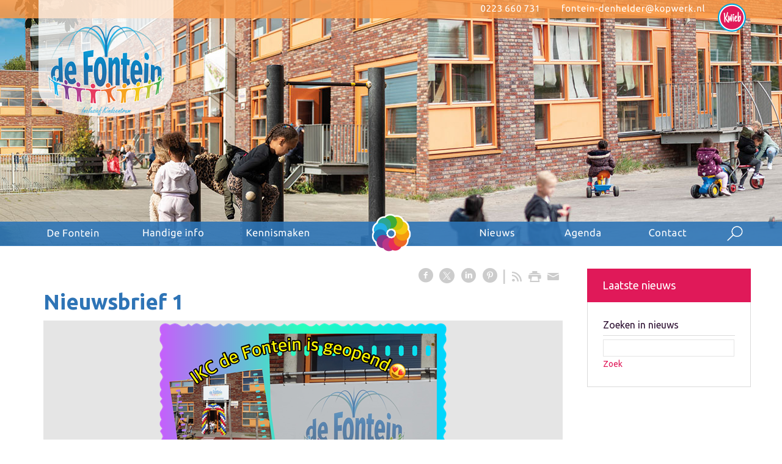

--- FILE ---
content_type: text/html; charset=utf-8
request_url: https://www.fonteindenhelder.nl/nw-33155-7-4292058/nieuws/nieuwsbrief_1.html
body_size: 15061
content:
<!DOCTYPE html>
<!-- SoftwareCopyright © 2001-2026 by Ziber (www.ziber.nl) -->
<!-- This site courtesy of WEB15 -->



<html xmlns="http://www.w3.org/1999/xhtml" lang="nl-NL" class="no-js">
<head>
    
    <meta http-equiv="content-type" content="text/html; charset=UTF-8"/>
<meta name="keywords" content=""/>
<meta name="generator" content="ZIBER"/>
<meta name="ROBOTS" content="INDEX, FOLLOW, NOODP"/>
    <meta name="viewport" content="width=1351" />
    <meta name="msapplication-config" content="/browserconfig.xml" />
    <title>Nieuwsbrief 1 - IKC De Fontein</title>
    
    <script src="/bundles/site.js?v=GpVVWLtZUE-8-1nkxQyivi7fOcGCsodFj-HOW6MlKRQ1"></script>
<script src="/bundles/common.js?v=aXb9FDEuOrFVlZ4EpcR02zJkUuIJpJLP5M2kgnyWVtE1"></script>

    <script src="/bundles/validation.js?v=xbqr3YocTRZqxF4psr1-HjlKDU97n8C9YFntuxXW5wo1"></script>

    <style>
    .overlay {
        display: none;
        z-index: 10000;
        border: 10px solid #FFFFFF;
    }
    .overlay .close {
        background-image: url('/Assets/Images/close.png');
        position: absolute;
        right: -30px;
        top: -30px;
        cursor: pointer;
        height: 30px;
        width: 30px;
    }
    .overlay iframe { background-color: transparent; display: block;}
    #fancybox-content {
        border-color: #FFFFFF !important;
    }
</style>
<script>
    var Kzn = Kzn || {};
    
    (function () {
        "use strict";
        
        Kzn.Core = Kzn.Core || {};
        
        Kzn.Core.OwnerId = 33155;

        Kzn.Security = Kzn.Security || {};
        Kzn.Security.SecurityString = '';
        
        Kzn.Core.UrlParts = { 
            'News': 'nieuws',
            'Page': 'pagina',
            'Vacancy': 'vacature',
            'Photo': 'foto',
            'Realestate': '',
            'BussinessRealestate': '',
            'Agenda': 'agenda',
            'Download': 'download',
            'Car': '',
            'Product': '',
            'Faq': '',
            'Menu': '',
            'Mailinglist': '',
            'Form': 'form',
            'Company': 'bedrijven',
            'Poll': '',
            'CV' : ''
        };
    })();
</script><script type='text/javascript'>$(document).on('change', '.accept_privacy', function(){ var $this = $(this);var isChecked = $this.is(':checked');var privacyNr = $this.data('privacy-nr');if (isChecked) { $('.for_privacy_' + privacyNr).removeAttr('disabled');}else {$('.for_privacy_' + privacyNr).attr('disabled', 'disabled');};});</script>
    <link href="/bundles/common.css?v=juVM281tdFIxPijEOO68bnc4vk6_8ROSx8WI6sgzI-Q1" rel="stylesheet"/>

    <link rel="stylesheet" href="/styles/33155/16719/combined.css"/>
    
    
    <link rel="alternate" media="only screen and (max-width:640px)" href="https://m.fonteindenhelder.nl/#!/news/4292058" />
    

    <style type="text/css">
        body {
            background-repeat: no-repeat;z-index: 0;background-position: center top;
            z-index: inherit;
        }
        /* Chrome centered background 1px issue */
        @media screen {
            body{ background-position: 49.99999% top !important; }
        }
        #site-wrapper {
            display: block;
            position: relative;
            min-height: 100%;
            height: 100%;
        }
        #section { 
            min-width:850px;margin-top:0px;padding:20px 20px 20px 31px;
        }

        .section-sidebar-wrapper #section{
            margin-bottom: -10000px;
            padding-bottom: 10020px;
        }

        .section-sidebar-wrapper #sideBar {
            margin-bottom: -10000px;
            padding-bottom: 10000px;
        }

        .sidebar-disableable #section {
            width: 850px;
        }        
        .section-wrapper {
            width: 901px;   
            overflow: hidden;
        }
        .sidebar-wrapper {
            width: 300px;
        }
        .section-sidebar-wrapper {
            width: 1201px;
            overflow-y: hidden;
        }
        .section-sidebar-wrapper > div {
            float: left;
        }
        #website.sidebar-left .section-sidebar-wrapper  > div {
             float: right;
        }
        
        
        .sidebar-off #section {
            width: 1158px;
            float: none;
            padding-left: 31px;
            padding-right: 12px;
        }
        #website.sidebar-left.sidebar-off #section {
            width: 1161px;
            float: none;
            padding-left: 20px;
            padding-right: 20px;
        } 
        .sidebar-off #sideBar {
            display: none;
        }
        
        #website {
            position: relative;
            z-index: 10;
            min-height: 100%;
            height: 100%; /* Needed to stick the footer at the bottom */
        }
        .site-width {
            width: 1201px;
        }
        #website, #footer-wrapper, #linkbuilding-wrapper, #disclaimer-wrapper, #copyright {
            margin: 0 auto;
        }
        #website-style {
            position: relative;
            background-repeat: no-repeat;z-index: 10;background-position: left top;top: 0px;
            
        }

        
        #website {
        
            min-height: 100%;
            height: auto !important;
            height: 100%;
            margin: 0 auto -30px;
        }
        #footer, #footer-push {
            min-height: 30px;
        }
        
        #footer {
            position: relative; /* For sticky footer */
        }
        #footer #footer-wrapper {
            -webkit-box-sizing: border-box;
            -moz-box-sizing: border-box;
            box-sizing: border-box;
        }
        #disclaimer-wrapper, #linkbuilding-wrapper {
            text-align: center
        }
        .design-layer {
            display: block;
            width: 100%;
            top: 0;
            bottom: 0;
            position: absolute;
        }

        .design-layer.fixed {
            position: fixed;
            top: 0;
            bottom: 0;
            left: 0;
            right: 0;
        }
        
        .video-or-color-wrapper {
            left: 50%;
            -ms-transform: translate(-50%);
            -webkit-transform: translate(-50%);
            transform: translate(-50%);
            overflow: hidden;
        }

        .video-or-color-wrapper iframe {
            position: absolute;
            top: 50%;
            left: 50%;
            -ms-transform: translate(-50%, -50%);
            -webkit-transform: translate(-50%, -50%);
            transform: translate(-50%, -50%);
            width: 100%;
            height: 100%;
        }

        .video-or-color-wrapper .video-or-color-overlay {
            position: absolute;
            top: 0;
            left: 0;
            right: 0;
            bottom: 0;
        }

        .segmentrow.lock.top {
            position: fixed;
            z-index: 1000;
            top: 0;
        }
        
        .segmentrow.lockfullwidth {
            background-color: ;
            background-image: Url("/content/33155/sites/dsg/design16719/lockrowbackgroundb2541162b40344df93e89ebdf9ee916a.png");
            background-position: top center;
            background-repeat:no-repeat;
            left: 0;
            margin: 0 auto;
            right: 0;
            width: 100%;
            position: fixed;
            z-index: 1000;
        }
        
        .segmentrow.lock > div, .segmentrow.lockfullwidth > div {
            margin: 0 auto;
        }

        #website-content .headerfullwidth .pos.variablePosition {
            position: fixed;
            left: 0;
            right: 0;
            width: 100%
        }
        #variableHeader .slick-slide, #variableHeader .singleimage {
            background-size: cover;
            background-repeat: no-repeat;
            background-position: center;
            width: 100%;
        }

        #variableHeader .singleimage {
            display: block;
        }

        .headerfullwidth #variableHeader .singleimage {
            min-width: 1201px;
        }

		#cookiewall > div {
			width: 1201px;
		}
    </style>
    <style>.segmentrow, .segmentcol-wrapper  { vertical-align: top; font-size: 0; }.pos { display: inline-block;  position: relative;}.segmentcol-wrapper  > div {display: inline-block; vertical-align: top;}.segmentcol-wrapper .segmentcol > div {display:block;}.pos > div { position: relative; }.pos .segment { display: block; }.pos0, .pos0 .segment { width: 254px; height: 55px;}.pos0 .segment {background-image: url('/content/33155/sites/dsg/design16719/0.png');background-size: 254px 55px;}
.pos1, .pos1 .segment { width: 46px; height: 55px;}.pos1 .segment {background-image: url('/content/33155/sites/dsg/design16719/1.png');background-size: 46px 55px;}
.pos2, .pos2 .segment { width: 150px; height: 55px;}.pos2 .segment {background-image: url('/content/33155/sites/dsg/design16719/2.png');background-size: 150px 55px;}
.pos3, .pos3 .segment { width: 150px; height: 55px;}.pos3 .segment {background-image: url('/content/33155/sites/dsg/design16719/3.png');background-size: 150px 55px;}
.pos4, .pos4 .segment { width: 130px; height: 55px;}.pos4 .segment {background-image: url('/content/33155/sites/dsg/design16719/4.png');background-size: 130px 55px;}
.pos5, .pos5 .segment { width: 129px; height: 55px;}.pos5 .segment {background-image: url('/content/33155/sites/dsg/design16719/5.png');background-size: 129px 55px;}
.pos6, .pos6 .segment { width: 266px; height: 55px;}.pos6 .segment {background-image: url('/content/33155/sites/dsg/design16719/6.png');background-size: 266px 55px;}
.pos7, .pos7 .segment { width: 75px; height: 55px;}.pos7 .segment {background-image: url('/content/33155/sites/dsg/design16719/7.png');background-size: 75px 55px;}.pos7:hover .segment {background-image: url('/content/33155/sites/dsg/design16719/7_0.png');background-size: 75px 55px;}
.pos8, .pos8 .segment { width: 254px; height: 141px;}.pos8 .segment {background-image: url('/content/33155/sites/dsg/design16719/8.png');background-size: 254px 141px;}
.pos9, .pos9 .segment { width: 138px; height: 141px;}.pos9 .segment {background-image: url('/content/33155/sites/dsg/design16719/9.png');background-size: 138px 141px;}
.pos10, .pos10 .segment { width: 58px; height: 141px;}.pos10 .segment {background-image: url('/content/33155/sites/dsg/design16719/10.png');background-size: 58px 141px;}
.pos11, .pos11 .segment { width: 150px; height: 141px;}.pos11 .segment {background-image: url('/content/33155/sites/dsg/design16719/11.png');background-size: 150px 141px;}
.pos12, .pos12 .segment { width: 130px; height: 141px;}.pos12 .segment {background-image: url('/content/33155/sites/dsg/design16719/12.png');background-size: 130px 141px;}
.pos13, .pos13 .segment { width: 129px; height: 141px;}.pos13 .segment {background-image: url('/content/33155/sites/dsg/design16719/13.png');background-size: 129px 141px;}
.pos14, .pos14 .segment { width: 266px; height: 141px;}.pos14 .segment {background-image: url('/content/33155/sites/dsg/design16719/14.png');background-size: 266px 141px;}
.pos15, .pos15 .segment { width: 75px; height: 141px;}.pos15 .segment {background-image: url('/content/33155/sites/dsg/design16719/15.png');background-size: 75px 141px;}
.pos16, .pos16 .segment { width: 1200px; height: 154px;}.pos16 .segment {background-image: url('/content/33155/sites/dsg/design16719/16.png');background-size: 1200px 154px;}
.pos17, .pos17 .segment { width: 165px; height: 65px;}.pos17 .segment {background-image: url('/content/33155/sites/dsg/design16719/17.png');background-size: 165px 65px;}.pos17:hover .segment {background-image: url('/content/33155/sites/dsg/design16719/17_0.png');background-size: 165px 65px;}
.pos18, .pos18 .segment { width: 165px; height: 65px;}.pos18 .segment {background-image: url('/content/33155/sites/dsg/design16719/18.png');background-size: 165px 65px;}.pos18:hover .segment {background-image: url('/content/33155/sites/dsg/design16719/18_0.png');background-size: 165px 65px;}
.pos19, .pos19 .segment { width: 165px; height: 65px;}.pos19 .segment {background-image: url('/content/33155/sites/dsg/design16719/19.png');background-size: 165px 65px;}.pos19:hover .segment {background-image: url('/content/33155/sites/dsg/design16719/19_0.png');background-size: 165px 65px;}
.pos20, .pos20 .segment { width: 210px; height: 65px;}.pos20 .segment {background-image: url('/content/33155/sites/dsg/design16719/20.png');background-size: 210px 65px;}
.pos21, .pos21 .segment { width: 140px; height: 65px;}.pos21 .segment {background-image: url('/content/33155/sites/dsg/design16719/21.png');background-size: 140px 65px;}.pos21:hover .segment {background-image: url('/content/33155/sites/dsg/design16719/21_0.png');background-size: 140px 65px;}
.pos22, .pos22 .segment { width: 140px; height: 65px;}.pos22 .segment {background-image: url('/content/33155/sites/dsg/design16719/22.png');background-size: 140px 65px;}.pos22:hover .segment {background-image: url('/content/33155/sites/dsg/design16719/22_0.png');background-size: 140px 65px;}
.pos23, .pos23 .segment { width: 140px; height: 65px;}.pos23 .segment {background-image: url('/content/33155/sites/dsg/design16719/23.png');background-size: 140px 65px;}.pos23:hover .segment {background-image: url('/content/33155/sites/dsg/design16719/23_0.png');background-size: 140px 65px;}
.pos24, .pos24 .segment { width: 76px; height: 65px;}.pos24 .segment {background-image: url('/content/33155/sites/dsg/design16719/24.png');background-size: 76px 65px;}.pos24:hover .segment {background-image: url('/content/33155/sites/dsg/design16719/24_0.png');background-size: 76px 65px;}
</style>
    
<style>

	.menu
	{
	    display: block;
		position: absolute;
		list-style-type: none;
		padding:0;
		z-index: 10;
	}
	.menu li{
		position: relative;
		background-position: top left;
		background-repeat: no-repeat;
	}
	.menu ul {
		left: 100%;
		top: -0px;
		position: absolute;
	}
	.menu li a {
		display: block;
	}
    .menu li a:hover {
        text-decoration: none !important;
    }
	.menu .subMenuOpener{
	    position: absolute;
	    right: 0;
	    top: 0;
		display:block;
        background: transparent;
		background-repeat:no-repeat;
		background-position:right;
	}
    .menu
    {
        list-style-type: none;
        margin: 0pt;
        border-style: solid;
        border-width: 0px;
        border-color: #2E74B6;
        font-family: 'Ubuntu', 'Arial';
        font-size: 14px;
        white-space: nowrap;
    }
    .menu li
    {
        width: 165px;
        opacity: 1.00;
        background: transparent;
        background-repeat: repeat;
        background-color: #E01959;
        height: 45px;
        text-align: center;
    }
    .menu li + li {
        border-top-width: 1px;
        border-top-style: solid;
        border-top-color: rgba(0,0,0,0.1);
    }
    .menu .subMenuOpener {
        width: 45px;
        height: 45px;
    }
    .menu > li:hover .subMenuOpener, .menu > li:active .subMenuOpener
    {
    }
    .menu > li:hover, .menu > li.active
    {
        opacity: 1;
        background-image: none;
        background-color: #F3994B;
        height: 45px;
    }
    .menu li .sml
    {
        text-indent: 0px;
        line-height: 45px;
        white-space: nowrap;
        display: block;
        background:transparent;
        color: #FFFFFF;
        font-weight: 400;
        font-style: normal;
        text-decoration: none;
        text-transform: none;
    }
    .menu > li:hover > .sml, .menu > li:active > .sml
    {
        color: #FFFFFF;
        font-weight: 400;
        font-style: normal;
        text-decoration: none;
        text-transform: none;
    }

</style>
<script type="text/javascript">
    (function () {
        Kzn.Core.addFonts(['Ubuntu'])

        $(document).ready(function () {
            $('.dropdownmenu').submenus();
            Kzn.Core.initializeOverlays('.dropdownmenu');
        });
    })();
</script>
    
    <link rel="canonical" href="https://www.fonteindenhelder.nl/nw-33155-7-4292058/nieuws/nieuwsbrief_1.html"/>
    

<meta property="og:type" content="article" />
<meta property="og:title" content="Nieuwsbrief 1" />
<meta property="og:description" content=" Beste ouders/verzorgers, In de bijlage nieuwsbrief 1! We beginnen opnieuw met tellen, een frisse start. Vriendelijke groet, Ellis Swagerman en Renate Van der Most " />
<meta property="og:url" content="https://www.fonteindenhelder.nl/nw-33155-7-4292058/nieuws/nieuwsbrief_1.html" />

        <meta property="og:image" content="https://www.fonteindenhelder.nl/content/33155/news/clnt/4292058_1826526.png?width=1600&amp;height=1200" />
        <meta property="og:image:width" content="1600" />
        <meta property="og:image:height" content="1200" />



    <link href="/Scripts/Plugins/fancybox/jquery.fancybox-1.3.4.css" rel="Stylesheet" type="text/css"/><link href="/styles/33155/16719/news.css" rel="Stylesheet" type="text/css"/>
    
    
</head>
<body>
    
    

    <div id="site-wrapper" data-template-id="51">
        <div data-parallax="False" class="design-layer" style="background-image: url(&#39;/content/33155/sites/dsg/design16719/layer_79841_89cbd8e8c47045d6a0afa7ab15143983.jpg&#39;);background-repeat: no-repeat;z-index: 1;background-position: center top;"></div>
            <div data-parallax="False" class="design-layer" style="background-image: url(&#39;/content/33155/sites/dsg/design16719/layer_79836_84b3e6338c14462aac3482d90b208957.png&#39;);background-repeat: no-repeat;z-index: 2;background-position: center top;"></div>
            <div data-parallax="False" class="design-layer" style="background-image: url(&#39;/content/33155/sites/dsg/design16719/layer_79837_4b1dcb40af4145458458fd2fe830cbad.png&#39;);background-repeat: no-repeat;z-index: 3;background-position: center top;"></div>
            

        <div id="website" class="site-width   sidebar-disableable">
            <div id="website-content">
                <div id="website-style">
                    
    <div class="segmentrow"><div data-alt-file="" class="pos pos0"><a href="/pg-33155-7-137478/pagina/welkom_op_de_site_van_de_fontein_new.html"><span class="segment"></span></a></div><div data-alt-file="" class="pos pos1"><span class="segment"></span></div><div data-alt-file="" class="pos pos2"><span class="segment"></span></div><div data-alt-file="" class="pos pos3"><span class="segment"></span></div><div data-alt-file="" class="pos pos4"><span class="segment"></span></div><div data-alt-file="" class="pos pos5"><a href="/pg-33155-7-135419/pagina/contact_gegevens.html"><span class="segment"></span></a></div><div data-alt-file="" class="pos pos6"><a href="mailto:fontein-denhelder@kopwerk.nl"><span class="segment"></span></a></div><div data-alt-file="/content/33155/sites/dsg/design16719/7_0.png" class="pos pos7"><a href="/pg-33155-7-137480/pagina/onderwijs__ouderbetrokkenheid__ouderportaal.html"><span class="segment"></span></a></div></div>
    <div class="segmentrow"><div data-alt-file="" class="pos pos8"><a href="/pg-33155-7-137478/pagina/welkom_op_de_site_van_de_fontein_new.html"><span class="segment"></span></a></div><div data-alt-file="" class="pos pos9"><span class="segment"></span></div><div data-alt-file="" class="pos pos10"><span class="segment"></span></div><div data-alt-file="" class="pos pos11"><span class="segment"></span></div><div data-alt-file="" class="pos pos12"><span class="segment"></span></div><div data-alt-file="" class="pos pos13"><span class="segment"></span></div><div data-alt-file="" class="pos pos14"><span class="segment"></span></div><div data-alt-file="" class="pos pos15"><span class="segment"></span></div></div>
    <div class="segmentrow"><div data-alt-file="" class="pos pos16 variablePosition"><span class="segment"></span></div></div>
    <div class="segmentrow lockfullwidth"><div style="width:1201px"><div data-alt-file="/content/33155/sites/dsg/design16719/17_0.png" class="pos pos17 dropdownmenu smbottom"><span class="segment"></span><ul id="menu_14168" class="menu depth0" style="display:none"><li><a href="/pg-33155-7-140696/pagina/team.html" class="sml">Team</a></li><li><a href="/pg-33155-7-136293/pagina/visie_en_kernwaarden.html" class="sml">Visie en Kernwaarden</a></li><li><a href="/pg-33155-7-136292/pagina/kanjertraining.html" class="sml">Kanjertraining</a></li><li><a href="/pg-33155-7-136715/pagina/peuterschool.html" class="sml">Peuterschool</a></li><li><a href="/pg-33155-7-136296/pagina/passend_onderwijs.html" class="sml">Passend onderwijs</a></li><li><a href="/pg-33155-7-136291/pagina/buitenschoolse_opvang.html" class="sml">Buitenschoolse opvang</a></li><li><a href="/pg-33155-7-136450/pagina/instroomgroep.html" class="sml">Instroomgroep</a></li><li><a href="/pg-33155-7-136295/pagina/stichting_kopwerk.html" class="sml">Stichting Kopwerk</a></li></ul></div><div data-alt-file="/content/33155/sites/dsg/design16719/18_0.png" class="pos pos18 dropdownmenu smbottom"><span class="segment"></span><ul id="menu_14169" class="menu depth0" style="display:none"><li><a href="/pg-33155-7-137476/pagina/leerlingraad.html" class="sml">Leerlingenraad</a></li><li><a href="/pg-33155-7-136812/pagina/ouderbetrokkenheid.html" class="sml">Ouderbetrokkenheid</a></li><li><a href="/pg-33155-7-136777/pagina/schooltijden.html" class="sml">Schooltijden</a></li><li><a href="/pg-33155-7-136777/pagina/schooltijden.html" class="sml">Vakanties</a></li><li><a href="/pg-33155-7-136814/pagina/kosten_voor_ouders.html" class="sml">Kosten</a></li><li><a href="/pg-33155-7-135419/pagina/contact_gegevens.html" class="sml">Contact</a></li><li><a href="/pg-33155-7-138017/pagina/verlofaanvraag.html" class="sml">Verlofaanvraag</a></li><li><a href="/content/33155/download/clnt/110628_schoolgids_2025-2026(pdf).pdf" target="_blank" class="sml">Schoolgids</a></li><li><span class="sml">Ondersteuning</span><ul class="menu depth1"><li><a href="/content/33155/download/clnt/108805_POS_Schoolsamenvatting_ondersteuning_(ouders)_2024-2025.pdf" target="_blank" class="sml">Passend onderwijs</a></li><li><a href="/content/33155/download/clnt/108551_POS_Schoolondersteuningsprofiel_(SOP)_2024-2025_CONCEPT.pdf" target="_blank" class="sml">SOP ondersteuning</a></li></ul></li><li><a href="/pg-33155-7-141271/pagina/financieel_fit.html" class="sml">Financieel fit</a></li></ul></div><div data-alt-file="/content/33155/sites/dsg/design16719/19_0.png" class="pos pos19 dropdownmenu smbottom"><span class="segment"></span><ul id="menu_14170" class="menu depth0" style="display:none"><li><a href="/pg-33155-7-137473/pagina/kennismaken.html" class="sml">Rondleiding?</a></li><li><a href="/pg-33155-7-136450/pagina/instroomgroep.html" class="sml">Instroomgroep</a></li></ul></div><div data-alt-file="" class="pos pos20"><a href="/pg-33155-7-137478/pagina/welkom_op_de_site_van_de_fontein_new.html"><span class="segment"></span></a></div><div data-alt-file="/content/33155/sites/dsg/design16719/21_0.png" class="pos pos21"><a href="/tp-33155/news"><span class="segment"></span></a></div><div data-alt-file="/content/33155/sites/dsg/design16719/22_0.png" class="pos pos22"><a href="/ag-33155-0/agenda"><span class="segment"></span></a></div><div data-alt-file="/content/33155/sites/dsg/design16719/23_0.png" class="pos pos23"><a href="/pg-33155-7-135419/pagina/contact_gegevens.html"><span class="segment"></span></a></div><div data-alt-file="/content/33155/sites/dsg/design16719/24_0.png" class="pos pos24"><a href="/pg-33155-7-135420/pagina/zoek.html"><span class="segment"></span></a></div></div></div><div class="lockpseudo" style="width:1201px;height:65px"></div>
    <div class="segmentrow">
        <div class="section-sidebar-wrapper">
            <div id="section" class="section">
                
    <div id="news-content" class="news bs-3 nw-section-text " itemscope itemtype="http://schema.org/NewsArticle">
        <link itemprop="mainEntityOfPage" href="/nw-33155-7-4292058/nieuws/nieuwsbrief_1.html"/>
        

    <div class='linksHeading'>

        <div class="buttons right"><a href="http://www.facebook.com/sharer/sharer.php?u=https%3a%2f%2fwww.fonteindenhelder.nl%2fnw-33155-7-4292058%2fnieuws%2fnieuwsbrief_1.html" target="_blank" class="icon-facebook"></a><a href="http://x.com/intent/post?text=Nieuwsbrief+1&amp;url=https%3a%2f%2fwww.fonteindenhelder.nl%2fnw-33155-7-4292058%2fnieuws%2fnieuwsbrief_1.html" target="_blank" class="icon-twitter"></a><a href="http://www.linkedin.com/shareArticle?mini=true&amp;url=https%3a%2f%2fwww.fonteindenhelder.nl%2fnw-33155-7-4292058%2fnieuws%2fnieuwsbrief_1.html" target="_blank" class="icon-linkedin"></a><a href="http://pinterest.com/pin/create/button/?media=https://www.fonteindenhelder.nl/content/33155/news/clnt/4292058_1826526.png&amp;url=https%3a%2f%2fwww.fonteindenhelder.nl%2fnw-33155-7-4292058%2fnieuws%2fnieuwsbrief_1.html" target="_blank" class="icon-pinterest"></a><span class="separator"></span><a href="https://www.fonteindenhelder.nl/feeds/?content=News&amp;method=rss" target="_blank" class="icon-rss"></a><a href="/nw-33155-6-4292058/nieuws/nieuwsbrief_1.html" rel="#overlay" data-pwidth="600" data-pheight="85%" class="icon-print"></a><a href="/News/News/Email/33155/4292058" rel="#overlay" data-pwidth="600" data-pheight="85%" class="icon-mail"></a></div>
        <div class='reset'>
        </div>
    </div>
    <h1 class='bs-1 nw-section-heading2 ' itemprop="headline">Nieuwsbrief 1</h1>
    <h2 class='bs-2 nw-section-heading3 ' itemprop="alternativeHeadline"></h2>
        <div id='largeMediaWrapper' class='bs-8-bg nw-section-photo-bg '>
            <div id='largeMedia' style='width: 850px; height: 478px;'>
                        <a href='/content/33155/news/clnt/4292058_1826526.png?width=1600&amp;height=1200&amp;mode=max' target='_blank' title='22AFC749-ABF7-4D7B-9EAE-3096B16CA3AA'>
                            <div class="hasImage" style='width: 850px; height: 478px; background-image: url("/content/33155/news/clnt/4292058_1826526.png?maxwidth=850&amp;maxheight=478")'>
                                <img src='/content/33155/news/clnt/4292058_1826526.png?maxwidth=850&amp;maxheight=478'
                                     alt='22AFC749-ABF7-4D7B-9EAE-3096B16CA3AA'
                                     title='22AFC749-ABF7-4D7B-9EAE-3096B16CA3AA'
                                     itemprop="image"
                                     class="media image" />
                            </div>
                        </a>
            </div>
        </div>
    <div id='newsDates' class="bs-3 nw-section-publish-date ">
            <p>Gepubliceerd: <span class='date bs-3 nw-section-publish-date ' itemprop="datePublished">11-09-2023</span></p>
    </div>
    <div class='article' itemprop="articleBody">
        <p>Beste ouders/verzorgers,</p><p>&nbsp;</p><p>In de bijlage nieuwsbrief 1! We beginnen opnieuw met tellen,&nbsp;een frisse start.</p><p>&nbsp;</p><p>Vriendelijke groet,</p><p>&nbsp;</p><p>Ellis Swagerman en Renate Van der Most</p>
            <div class="news-downloads">
                    <a href="/nw-33155-8-4292058-93751/downloads/nieuwsbrief 1 (nieuw).pdf" download target="_blank">nieuwsbrief 1 (nieuw).pdf</a>
            </div>
    </div> 
            <div itemprop="author" itemscope itemtype="http://schema.org/Person" style="display: none;">
                <meta itemprop="name" content="Renate van der Most"/>
            </div>
        <div itemprop="publisher" itemscope itemtype="http://schema.org/Organization" style="display: none;">
            <meta itemprop="name" content="IKC De Fontein" />
            <div itemprop="logo" itemscope itemtype="https://schema.org/ImageObject">
                <meta itemprop="url" content="/content/33155/company/clnt/83f872919019416c984288a5e0ffb2b1.png" />
            </div>
        </div>
        <div id='newsTags' class="bs-3 nw-section-part-text ">
        </div>
    <div id='newsReaction' class="bs-3 nw-section-part-text "></div>
        
            <script type="text/javascript">
                $(document).ready(function () {

                    $.get("/News/News/Reactions/33155/4292058?page=1", "", function (data) {
                        if (data.length > 0) {
                            $("#newsReaction").html(data);
                        }
                    });
                });
            </script>
        
<script type="text/javascript">try { Stats.track(33155,{"ids" : [4292058],"displayed" : "false","printed" : "false","clicked" : "true","emailed" : "false","reacted" : "false","type" : "news"}); } catch(e) { }</script>
    </div>

            </div>
            
                <div id="sideBar">
                    
                    <div id="sideBarContent">
                        
<div class="sbElementWrapper"><div class="sbHeader"><table><tr><td><img src="/content/33155/sites/dsg/design16719/sidebar_leftheaderimage.png" alt=""/></td><td  style="background-image: url('/content/33155/sites/dsg/design16719/sidebar_backgroundheaderimage.png'); width: 100%;" class='title'><h2>Laatste nieuws</h2></td><td><img src="/content/33155/sites/dsg/design16719/sidebar_rightheaderimage.png" alt=""/></td></tr></table></div><div class="sbElement"><div class="sbBody paddingleftright" id="news">
    <h3 class="title">Zoeken in nieuws</h3>
<div class='hrSolid '><hr /></div>    <form name="newsSearch" action="/nw-33155-3/nieuws" method="get">
        <input class="text-box single-line" id="SearchCriteria" name="SearchCriteria" type="text" value="" />
        <a href="#" id="searchSubmit">Zoek</a>
    </form>
<script type="text/javascript" >
    $("#searchSubmit").click(function (evt) {
        evt.preventDefault();
        document.newsSearch.submit();
    });
</script></div></div><div class="sbFooter sbFooterNoImg"></div></div>

                    </div>
                    
                </div>
            
        </div>
    </div>

                </div>
                <div id="footer-push"></div>
            </div>
            
        </div>

        

<div id="footer" class="section  " style="background-image: url(&#39;/content/33155/sites/dsg/design16719/layer_79834_bf13003052e34190a1e7799caa356361.png&#39;);background-repeat: no-repeat;z-index: 11;background-position: center top;margin-top: 0px;">
<div id="footer-wrapper"><div id="footer-content" class="section site-width" style="margin:0pt auto;padding:40px 20px 20px 27px"><table class="section page-layout fixed"><colgroup><col width='25%'><col width='25%'><col width='25%'><col width='25%'></colgroup><tr><td width='100%' colspan='4' style='padding-bottom:13px;'></td></tr><tr><td width='25%' style='padding-right:18px; padding-top:12px; padding-bottom:13px;'><h3>De Fontein</h3><hr><p><a href="/pg-33155-7-135422/pagina/empty.html"  title='Team'>Team</a><br><a href="/pg-33155-7-136293/pagina/visie_en_kernwaarden.html"  title='Visie en Kernwaarden'>Visie en Kernwaarden</a><br><a href="/pg-33155-7-136292/pagina/kanjertraining.html"  title='Kanjertraining'>Kanjertraining</a><br><a href="/pg-33155-7-136715/pagina/peuterschool.html"  title='Peuterschool'>Peuterschool</a><br><a href="/pg-33155-7-136296/pagina/passend_onderwijs.html"  title='Passend onderwijs'>Passend onderwijs</a><br><a href="/pg-33155-7-136291/pagina/buitenschoolse_opvang.html"  title='Buitenschoolse opvang'>Buitenschoolse opvang</a><br><a href="/pg-33155-7-136450/pagina/instroomgroep.html"  title='Instroomgroep'>Instroomgroep</a><a href="/pg-33155-7-136295/pagina/stichting_kopwerk.html"  title='Stichting Kopwerk'>Stichting Kopwerk</a></p></td><td width='25%' style='padding-left:7px; padding-right:13px; padding-top:12px; padding-bottom:13px;'><h3>Handige informatie</h3><hr><p><a href="/pg-33155-7-137474/pagina/schoolgids.html"  title='Schoolgids'>Schoolgids</a><br><a href="/pg-33155-7-137476/pagina/leerlingenraad.html"  title='Leerlingraad'>Leerlingraad</a><br><a href="/pg-33155-7-136812/pagina/ouderbetrokkenheid.html"  title='Ouderbetrokkenheid'>Ouderbetrokkenheid</a><br><a href="/pg-33155-7-136777/pagina/schooltijden.html"  title='Schooltijden'>Schooltijden</a><br><a href="/pg-33155-7-136777/pagina/schooltijden.html"  title='Vakanties'>Vakanties</a><br><a href="/pg-33155-7-136814/pagina/kosten_voor_ouders.html"  title='Kosten'>Kosten</a><a href="/pg-33155-7-135419/pagina/contact_gegevens.html"  title='Contact'>Contact</a></p><p>&nbsp;</p></td><td width='25%' style='padding-left:12px; padding-right:7px; padding-top:12px; padding-bottom:13px;'><h3>Kennismaken</h3><hr><p><a href="/pg-33155-7-137473/pagina/kennismaken.html"  title='Rondleiding?'>Rondleiding?</a><br><a href="/pg-33155-7-136450/pagina/instroomgroep.html"  title='Instroomgroep'>Instroomgroep</a><br>​​​​</p><h3>Social media</h3><hr><p><div class="social_media_v"></div></p><p>&nbsp;</p><h3>Zoeken</h3><hr><p></p></td><td width='25%' style='padding-left:18px; padding-top:12px; padding-bottom:13px;'><h3>Basisschool de Fontein</h3><hr><p>IJsselmeerstraat 184<br>1784 MA Den Helder</p><p>0223 660 731<br><a href="mailto:fontein-denhelder@kopwerk.nl"  title='fontein-denhelder@kopwerk.nl'>fontein-denhelder@kopwerk.nl</a></p><p>&nbsp;</p><h3>Postadres</h3><hr><p>Postbus 119<br>1780 AC Den Helder</p></td></tr><tr><td width='50%' colspan='2' style='padding-right:13px; padding-bottom:13px; padding-top:12px;'><h3>Stuur ons gerust een bericht</h3><hr><p><div class="cw_reaction" id="reaction_1" data-posturl='/createsite/basis/reactiepop.asp?b_id=33155&sourceB_id=33155&type=small&ajaxrequest=true'  ><form name="rfForm_1" id="rfForm_1" method="post"><input type="text" name="name1" class="required section-s rffield input" value="" placeholder="Naam" /><input type='text' name="name2" size='50' value=''/><input type="email" name="email1" class="required section-s rffield input email" value="" placeholder="E-mail"/><textarea name="react" class="required section-s rffield input" placeholder="Reactie"></textarea><div class='privacy-wrapper input-like' ><input type='checkbox' value='1' class='accept_privacy' autocomplete='off' data-privacy-nr='0' id='accept_privacy_0' name='accept_privacy_0' ><label for='accept_privacy_0' class='checkbox-label'>Ik geef toestemming dat <b>IKC De Fontein</b> mijn gegevens verwerkt.</label><input type='hidden' name='privacynr' value='0'></div><input type='submit' class='sendform section-s button-component for_privacy_0' disabled='disabled' value='verstuur'></form></div></p></td><td width='50%' colspan='2' style='padding-left:12px; padding-bottom:13px; padding-top:12px;'><h3>Locatie</h3><hr><p><div id="googlemaps_1" style='width: 100%; height: 250px;' class="googlemaps"  data-address='IJsselmeerstraat 184+1784 MA,+Den Helder,+Nederland' data-lat='52.937115' data-lng='4.7491657'></div></p></td></tr><tr><td width='100%' style='padding-top:12px;' colspan='4'><p style="text-align: right;"><a href='https://www.kopwerk.nl/' target='_blank' title='Kopwerk Scholen'><img src='/content/33155/pages/clnt/1_org.png?width=150&scale=both' alt='Kopwerk Scholen'></a></p></td></tr></table></div></div>
    <!--Donut#[base64]#-->
<div id="disclaimer-wrapper">
    <div id="disclaimer-content" class="site-width" style="padding-left: 27px;  padding-right: 20px;">Copyright 2026 - IKC De Fontein</div>
</div>
<div id="linkbuilding-wrapper">
    <div id="linkbuilding-content" class="site-width" style="padding-left: 27px; padding-right: 20px;">
        <a href="https://gnap.ziber.eu" target="_blank" rel="nofollow">Inloggen</a>
        
        
    </div>
</div><!--EndDonut-->
</div>
    </div>
	
    
    <div class="overlay" id="overlay">
        <div id="overlayWrapper" class="overlayWrapper section"></div>
    </div>
    
    
    

<script type="text/javascript" src="/video/player7/jwplayer.js"></script>
   
<script type="text/javascript" src="/Scripts/News.js"></script>


    
    <script type="text/javascript">
        (function () {
            var startTop = $(window).scrollTop();
            window.scrollTo(0, 0);
            
            Kzn.Core.addFonts(['Ubuntu','']);

            function resizeLayers() {
                setTimeout(function () {
                    var $layers = $('.design-layer'),
                        $website = $('#website'),
                    siteHeight = $website.outerHeight();

                    $layers.css('height', siteHeight);
                }, 0);
            }
            //we could resize all the layers every x milliseconds, but that puts a lot of strain on the browser.
            $(window).load(function() {
                resizeLayers();
                fixFooterPush();
            });
            
            $(window).resize(resizeLayers);

            function fixFooterPush() {
                var footerHeight = $('#footer').outerHeight();
                var offset = $('#website-style').offset().top; //include the top margin if given

                $('#footer-push').css('height', footerHeight + offset);
                $('#website').css('margin-bottom', footerHeight * -1);
			}

            //sticky footer fix
            //we don't know the footer height up front, so fix it if it is loaded
            $(document).ready(function () {
                resizeLayers();
				fixFooterPush();

	            setPaddingForCookieWall();

                if (window.location.hash.length > 0) {
                    scrollTo(window.location.hash.replace('!', ''));
                } else {
                    window.scrollTo(0, startTop);
                };
                $('a[href^="#"]').on('click', function (e) {
                    if (!$(this).hasClass('noscroll')) {
                        e.preventDefault();
                        scrollTo(this.hash.replace('!', ''));
                    }
                });
			});

			function setPaddingForCookieWall() {
				var hasSideBar = true;

				if (hasSideBar) {
					if ($(".sidebar-left").length > 0) {
						$("#cookiewall .cookiewall-wrapper").css("padding-left", 20 + "px");
						$("#cookiewall .cookiewall-wrapper").css("padding-right", 20 + "px");
					} else {
						$("#cookiewall .cookiewall-wrapper").css("padding-left", 31 + "px");
						$("#cookiewall .cookiewall-wrapper").css("padding-right", 31 + "px");
					}

				}
			}

            var scrollTo = function (hash) {
                if (/^#[^&\?=]+$/.exec(hash)) {
                    var $target = $(hash);
                    if (!$target[0]) {
                        $target = $('a[name=' + hash.replace('#', '') + ']');
                    }
                    if ($target[0]) {
                        var lockedButtonRow = $(".segmentrow.lockfullwidth, .segmentrow.lock");
                        var topOffset = $target.offset().top;

                        if (lockedButtonRow.length) {
                            topOffset -= lockedButtonRow.outerHeight();
                        }
                        
                        $('html, body').stop().animate({
                            'scrollTop': topOffset
                        }, 1200, 'easeOutCubic', function () {
                            window.location.hash = hash.replace('#', '#!');
                        });
                    }
                }
            };

            $(window).on('hashchange', function () {
                scrollTo(window.location.hash.replace('!', ''));
			});

            var $fixedfw = [];
            var $fixed = [];
            if ($(".segmentrow.top").length==0) {
                $fixedfw = $(".segmentrow.lockfullwidth");
                $fixed = $(".segmentrow.lock");
            }

            var $header = $(".headerfullwidth .variablePosition");
            var $layers = $('.design-layer[data-parallax=True]');
            var isMob = isMobile();
            if (($layers.length && !isMob) || $fixedfw.length || $fixed.length || $header.length) {
                var htop = $header.length ? $header.offset().top : 0;
                var fwtop = $fixedfw.length ? $fixedfw.offset().top : 0;
                var top = $fixed.length ? $fixed.offset().top : 0;
                var $window = $(window);
                $window.scroll(function (e) {
                    var scrollTop = $window.scrollTop();
                    if ($fixedfw.length) {
                        var newTop = fwtop - scrollTop;
                        
                        if (newTop < 0) {
                            newTop = 0;
                        };
                        $fixedfw.css('top', newTop);
                    }
                    if ($fixed.length) {
                        var pos = top - scrollTop;
                        if (pos <= 0) {
                            if (!$fixed.hasClass("top")) {
                                $fixed.addClass("top");
                                $('.lockpseudo').show();
                            }
                        } else {
                            if ($fixed.hasClass("top")) {
                                $fixed.removeClass("top");
                                $('.lockpseudo').hide();
                            }
                        }
                    }
                    if ($header.length) {
                        var newhTop = htop - scrollTop;
                        $header.css('top', newhTop);
                    };
                    // Do not recalculate parallax elements if the client is mobile
                    if ($layers.length && !isMob) {
                        var j = $layers.length;

                        $layers.each(function(i, item) {
                            var $bgobj = $(item),
                                speed = j--,
                                yPos = -(scrollTop / speed);

                            $bgobj.css({
                                '-webkit-transform': 'translateY( ' + yPos + 'px)',
                                '-moz-transform': 'translateY( ' + yPos + 'px)',
                                'transform': 'translateY( ' + yPos + 'px)'
                            });
                        });
                    };
                });
            }
        })();
    </script>

    <script type='text/javascript'>$(document).ready(function(){$('.googlesearch span').bind('click', function () {var that=$(this).prev();var q=that.val();if (q!=''){location.href = "/createsite/googlesearch/ajaxsearch.asp?b_id=" + that.data('bid') + "&q=" + encodeURIComponent(q) + "&isAjax=false&start=1";} else { that.addClass('error')};});$('.googlesearch input').keypress(function(event) {if (event.keyCode == 13) {$(this).next().trigger('click');}});});</script><script src='https://www.google.com/recaptcha/api.js?render=6LdwGYAUAAAAAG-lk_Hz0Q2Q89eideWzhvcO7BVd'></script><script type='text/javascript'>$(document).ready(function(){$('.cw_reaction form').each(function() { var $form = $(this);Kzn.Core.addRecaptcha($form.attr('id'), 'reaction_frm');$form.validate({rules : {'react' : {required: true},'name1' : {required : true, maxlength: '50'},'email1' : {required: true, email: true}},errorPlacement: $.noop});var $reaction = $form.parents('.cw_reaction');$reaction.css('overflow', 'hidden');$reaction.css('min-height', $reaction.outerHeight());$form.submit(function(e){e.preventDefault();if ($form.valid() && !$form.hasClass('lock')){$form.addClass('lock');/* track the event to GA */Kzn.Analytics.pushOp(['event', 'Formulier', 'Ingevuld', 'Basis reactie', 0]);$.post($reaction.data('posturl'),$form.serialize()).success(function(result){$reaction.html(result);}).error(function(){$('.rffield', $reaction).addClass('error');$form.removeClass('lock');})}});});});</script>
    
<script type="text/javascript">

                
        (function () {
            $.getScript(document.location.protocol + '//' + document.location.host + '/zaTracker/za.js', function (script) {
                try {
                    ZiberTracker.getTracker(document.location.protocol + '//' + document.location.host + '/zaTracker/track').trackPageView();
                } catch (e) {
                    if (typeof (console) !== 'undefined') {
                        console.error(e);
                    }
                }
            });
        })();
                
</script>




    
    <script src="/Scripts/Plugins/fancybox/jquery.fancybox-1.3.4.js" type="text/javascript"></script>
    <script>
    (function() {
        $.fn.photoStyle.defaults.type = 'fancybox';
        $.fn.photoStyle.defaults.useAnimation = true;
        $.fn.photoStyle.defaults.showOverlay = false;
        $.fn.photoStyle.defaults.overlayColor = '#2D1032';
        $.fn.photoStyle.defaults.overlayOpacity= '0.5';
        $.fn.photoStyle.defaults.padding= '10';
        $.fn.photoStyle.defaults.paddingColor= '#FFFFFF';
        $.fn.photoStyle.defaults.useGalleryIfAvailable = true;
        
        //setup jquery tools overlay
        if ($.tools.overlay) {
            $.tools.overlay.conf.mask = {
                color: $.fn.photoStyle.defaults.overlayColor,
                loadSpeed: 200,
                opacity: $.fn.photoStyle.defaults.overlayOpacity
            };
        }
    })();

    $(document).ready(function() {
        Kzn.Core.initializeOverlays('body');
    });
</script>

</body>
</html>


--- FILE ---
content_type: text/html; charset=utf-8
request_url: https://www.google.com/recaptcha/api2/anchor?ar=1&k=6LdwGYAUAAAAAG-lk_Hz0Q2Q89eideWzhvcO7BVd&co=aHR0cHM6Ly93d3cuZm9udGVpbmRlbmhlbGRlci5ubDo0NDM.&hl=en&v=PoyoqOPhxBO7pBk68S4YbpHZ&size=invisible&anchor-ms=20000&execute-ms=30000&cb=94a63yblpcg
body_size: 48908
content:
<!DOCTYPE HTML><html dir="ltr" lang="en"><head><meta http-equiv="Content-Type" content="text/html; charset=UTF-8">
<meta http-equiv="X-UA-Compatible" content="IE=edge">
<title>reCAPTCHA</title>
<style type="text/css">
/* cyrillic-ext */
@font-face {
  font-family: 'Roboto';
  font-style: normal;
  font-weight: 400;
  font-stretch: 100%;
  src: url(//fonts.gstatic.com/s/roboto/v48/KFO7CnqEu92Fr1ME7kSn66aGLdTylUAMa3GUBHMdazTgWw.woff2) format('woff2');
  unicode-range: U+0460-052F, U+1C80-1C8A, U+20B4, U+2DE0-2DFF, U+A640-A69F, U+FE2E-FE2F;
}
/* cyrillic */
@font-face {
  font-family: 'Roboto';
  font-style: normal;
  font-weight: 400;
  font-stretch: 100%;
  src: url(//fonts.gstatic.com/s/roboto/v48/KFO7CnqEu92Fr1ME7kSn66aGLdTylUAMa3iUBHMdazTgWw.woff2) format('woff2');
  unicode-range: U+0301, U+0400-045F, U+0490-0491, U+04B0-04B1, U+2116;
}
/* greek-ext */
@font-face {
  font-family: 'Roboto';
  font-style: normal;
  font-weight: 400;
  font-stretch: 100%;
  src: url(//fonts.gstatic.com/s/roboto/v48/KFO7CnqEu92Fr1ME7kSn66aGLdTylUAMa3CUBHMdazTgWw.woff2) format('woff2');
  unicode-range: U+1F00-1FFF;
}
/* greek */
@font-face {
  font-family: 'Roboto';
  font-style: normal;
  font-weight: 400;
  font-stretch: 100%;
  src: url(//fonts.gstatic.com/s/roboto/v48/KFO7CnqEu92Fr1ME7kSn66aGLdTylUAMa3-UBHMdazTgWw.woff2) format('woff2');
  unicode-range: U+0370-0377, U+037A-037F, U+0384-038A, U+038C, U+038E-03A1, U+03A3-03FF;
}
/* math */
@font-face {
  font-family: 'Roboto';
  font-style: normal;
  font-weight: 400;
  font-stretch: 100%;
  src: url(//fonts.gstatic.com/s/roboto/v48/KFO7CnqEu92Fr1ME7kSn66aGLdTylUAMawCUBHMdazTgWw.woff2) format('woff2');
  unicode-range: U+0302-0303, U+0305, U+0307-0308, U+0310, U+0312, U+0315, U+031A, U+0326-0327, U+032C, U+032F-0330, U+0332-0333, U+0338, U+033A, U+0346, U+034D, U+0391-03A1, U+03A3-03A9, U+03B1-03C9, U+03D1, U+03D5-03D6, U+03F0-03F1, U+03F4-03F5, U+2016-2017, U+2034-2038, U+203C, U+2040, U+2043, U+2047, U+2050, U+2057, U+205F, U+2070-2071, U+2074-208E, U+2090-209C, U+20D0-20DC, U+20E1, U+20E5-20EF, U+2100-2112, U+2114-2115, U+2117-2121, U+2123-214F, U+2190, U+2192, U+2194-21AE, U+21B0-21E5, U+21F1-21F2, U+21F4-2211, U+2213-2214, U+2216-22FF, U+2308-230B, U+2310, U+2319, U+231C-2321, U+2336-237A, U+237C, U+2395, U+239B-23B7, U+23D0, U+23DC-23E1, U+2474-2475, U+25AF, U+25B3, U+25B7, U+25BD, U+25C1, U+25CA, U+25CC, U+25FB, U+266D-266F, U+27C0-27FF, U+2900-2AFF, U+2B0E-2B11, U+2B30-2B4C, U+2BFE, U+3030, U+FF5B, U+FF5D, U+1D400-1D7FF, U+1EE00-1EEFF;
}
/* symbols */
@font-face {
  font-family: 'Roboto';
  font-style: normal;
  font-weight: 400;
  font-stretch: 100%;
  src: url(//fonts.gstatic.com/s/roboto/v48/KFO7CnqEu92Fr1ME7kSn66aGLdTylUAMaxKUBHMdazTgWw.woff2) format('woff2');
  unicode-range: U+0001-000C, U+000E-001F, U+007F-009F, U+20DD-20E0, U+20E2-20E4, U+2150-218F, U+2190, U+2192, U+2194-2199, U+21AF, U+21E6-21F0, U+21F3, U+2218-2219, U+2299, U+22C4-22C6, U+2300-243F, U+2440-244A, U+2460-24FF, U+25A0-27BF, U+2800-28FF, U+2921-2922, U+2981, U+29BF, U+29EB, U+2B00-2BFF, U+4DC0-4DFF, U+FFF9-FFFB, U+10140-1018E, U+10190-1019C, U+101A0, U+101D0-101FD, U+102E0-102FB, U+10E60-10E7E, U+1D2C0-1D2D3, U+1D2E0-1D37F, U+1F000-1F0FF, U+1F100-1F1AD, U+1F1E6-1F1FF, U+1F30D-1F30F, U+1F315, U+1F31C, U+1F31E, U+1F320-1F32C, U+1F336, U+1F378, U+1F37D, U+1F382, U+1F393-1F39F, U+1F3A7-1F3A8, U+1F3AC-1F3AF, U+1F3C2, U+1F3C4-1F3C6, U+1F3CA-1F3CE, U+1F3D4-1F3E0, U+1F3ED, U+1F3F1-1F3F3, U+1F3F5-1F3F7, U+1F408, U+1F415, U+1F41F, U+1F426, U+1F43F, U+1F441-1F442, U+1F444, U+1F446-1F449, U+1F44C-1F44E, U+1F453, U+1F46A, U+1F47D, U+1F4A3, U+1F4B0, U+1F4B3, U+1F4B9, U+1F4BB, U+1F4BF, U+1F4C8-1F4CB, U+1F4D6, U+1F4DA, U+1F4DF, U+1F4E3-1F4E6, U+1F4EA-1F4ED, U+1F4F7, U+1F4F9-1F4FB, U+1F4FD-1F4FE, U+1F503, U+1F507-1F50B, U+1F50D, U+1F512-1F513, U+1F53E-1F54A, U+1F54F-1F5FA, U+1F610, U+1F650-1F67F, U+1F687, U+1F68D, U+1F691, U+1F694, U+1F698, U+1F6AD, U+1F6B2, U+1F6B9-1F6BA, U+1F6BC, U+1F6C6-1F6CF, U+1F6D3-1F6D7, U+1F6E0-1F6EA, U+1F6F0-1F6F3, U+1F6F7-1F6FC, U+1F700-1F7FF, U+1F800-1F80B, U+1F810-1F847, U+1F850-1F859, U+1F860-1F887, U+1F890-1F8AD, U+1F8B0-1F8BB, U+1F8C0-1F8C1, U+1F900-1F90B, U+1F93B, U+1F946, U+1F984, U+1F996, U+1F9E9, U+1FA00-1FA6F, U+1FA70-1FA7C, U+1FA80-1FA89, U+1FA8F-1FAC6, U+1FACE-1FADC, U+1FADF-1FAE9, U+1FAF0-1FAF8, U+1FB00-1FBFF;
}
/* vietnamese */
@font-face {
  font-family: 'Roboto';
  font-style: normal;
  font-weight: 400;
  font-stretch: 100%;
  src: url(//fonts.gstatic.com/s/roboto/v48/KFO7CnqEu92Fr1ME7kSn66aGLdTylUAMa3OUBHMdazTgWw.woff2) format('woff2');
  unicode-range: U+0102-0103, U+0110-0111, U+0128-0129, U+0168-0169, U+01A0-01A1, U+01AF-01B0, U+0300-0301, U+0303-0304, U+0308-0309, U+0323, U+0329, U+1EA0-1EF9, U+20AB;
}
/* latin-ext */
@font-face {
  font-family: 'Roboto';
  font-style: normal;
  font-weight: 400;
  font-stretch: 100%;
  src: url(//fonts.gstatic.com/s/roboto/v48/KFO7CnqEu92Fr1ME7kSn66aGLdTylUAMa3KUBHMdazTgWw.woff2) format('woff2');
  unicode-range: U+0100-02BA, U+02BD-02C5, U+02C7-02CC, U+02CE-02D7, U+02DD-02FF, U+0304, U+0308, U+0329, U+1D00-1DBF, U+1E00-1E9F, U+1EF2-1EFF, U+2020, U+20A0-20AB, U+20AD-20C0, U+2113, U+2C60-2C7F, U+A720-A7FF;
}
/* latin */
@font-face {
  font-family: 'Roboto';
  font-style: normal;
  font-weight: 400;
  font-stretch: 100%;
  src: url(//fonts.gstatic.com/s/roboto/v48/KFO7CnqEu92Fr1ME7kSn66aGLdTylUAMa3yUBHMdazQ.woff2) format('woff2');
  unicode-range: U+0000-00FF, U+0131, U+0152-0153, U+02BB-02BC, U+02C6, U+02DA, U+02DC, U+0304, U+0308, U+0329, U+2000-206F, U+20AC, U+2122, U+2191, U+2193, U+2212, U+2215, U+FEFF, U+FFFD;
}
/* cyrillic-ext */
@font-face {
  font-family: 'Roboto';
  font-style: normal;
  font-weight: 500;
  font-stretch: 100%;
  src: url(//fonts.gstatic.com/s/roboto/v48/KFO7CnqEu92Fr1ME7kSn66aGLdTylUAMa3GUBHMdazTgWw.woff2) format('woff2');
  unicode-range: U+0460-052F, U+1C80-1C8A, U+20B4, U+2DE0-2DFF, U+A640-A69F, U+FE2E-FE2F;
}
/* cyrillic */
@font-face {
  font-family: 'Roboto';
  font-style: normal;
  font-weight: 500;
  font-stretch: 100%;
  src: url(//fonts.gstatic.com/s/roboto/v48/KFO7CnqEu92Fr1ME7kSn66aGLdTylUAMa3iUBHMdazTgWw.woff2) format('woff2');
  unicode-range: U+0301, U+0400-045F, U+0490-0491, U+04B0-04B1, U+2116;
}
/* greek-ext */
@font-face {
  font-family: 'Roboto';
  font-style: normal;
  font-weight: 500;
  font-stretch: 100%;
  src: url(//fonts.gstatic.com/s/roboto/v48/KFO7CnqEu92Fr1ME7kSn66aGLdTylUAMa3CUBHMdazTgWw.woff2) format('woff2');
  unicode-range: U+1F00-1FFF;
}
/* greek */
@font-face {
  font-family: 'Roboto';
  font-style: normal;
  font-weight: 500;
  font-stretch: 100%;
  src: url(//fonts.gstatic.com/s/roboto/v48/KFO7CnqEu92Fr1ME7kSn66aGLdTylUAMa3-UBHMdazTgWw.woff2) format('woff2');
  unicode-range: U+0370-0377, U+037A-037F, U+0384-038A, U+038C, U+038E-03A1, U+03A3-03FF;
}
/* math */
@font-face {
  font-family: 'Roboto';
  font-style: normal;
  font-weight: 500;
  font-stretch: 100%;
  src: url(//fonts.gstatic.com/s/roboto/v48/KFO7CnqEu92Fr1ME7kSn66aGLdTylUAMawCUBHMdazTgWw.woff2) format('woff2');
  unicode-range: U+0302-0303, U+0305, U+0307-0308, U+0310, U+0312, U+0315, U+031A, U+0326-0327, U+032C, U+032F-0330, U+0332-0333, U+0338, U+033A, U+0346, U+034D, U+0391-03A1, U+03A3-03A9, U+03B1-03C9, U+03D1, U+03D5-03D6, U+03F0-03F1, U+03F4-03F5, U+2016-2017, U+2034-2038, U+203C, U+2040, U+2043, U+2047, U+2050, U+2057, U+205F, U+2070-2071, U+2074-208E, U+2090-209C, U+20D0-20DC, U+20E1, U+20E5-20EF, U+2100-2112, U+2114-2115, U+2117-2121, U+2123-214F, U+2190, U+2192, U+2194-21AE, U+21B0-21E5, U+21F1-21F2, U+21F4-2211, U+2213-2214, U+2216-22FF, U+2308-230B, U+2310, U+2319, U+231C-2321, U+2336-237A, U+237C, U+2395, U+239B-23B7, U+23D0, U+23DC-23E1, U+2474-2475, U+25AF, U+25B3, U+25B7, U+25BD, U+25C1, U+25CA, U+25CC, U+25FB, U+266D-266F, U+27C0-27FF, U+2900-2AFF, U+2B0E-2B11, U+2B30-2B4C, U+2BFE, U+3030, U+FF5B, U+FF5D, U+1D400-1D7FF, U+1EE00-1EEFF;
}
/* symbols */
@font-face {
  font-family: 'Roboto';
  font-style: normal;
  font-weight: 500;
  font-stretch: 100%;
  src: url(//fonts.gstatic.com/s/roboto/v48/KFO7CnqEu92Fr1ME7kSn66aGLdTylUAMaxKUBHMdazTgWw.woff2) format('woff2');
  unicode-range: U+0001-000C, U+000E-001F, U+007F-009F, U+20DD-20E0, U+20E2-20E4, U+2150-218F, U+2190, U+2192, U+2194-2199, U+21AF, U+21E6-21F0, U+21F3, U+2218-2219, U+2299, U+22C4-22C6, U+2300-243F, U+2440-244A, U+2460-24FF, U+25A0-27BF, U+2800-28FF, U+2921-2922, U+2981, U+29BF, U+29EB, U+2B00-2BFF, U+4DC0-4DFF, U+FFF9-FFFB, U+10140-1018E, U+10190-1019C, U+101A0, U+101D0-101FD, U+102E0-102FB, U+10E60-10E7E, U+1D2C0-1D2D3, U+1D2E0-1D37F, U+1F000-1F0FF, U+1F100-1F1AD, U+1F1E6-1F1FF, U+1F30D-1F30F, U+1F315, U+1F31C, U+1F31E, U+1F320-1F32C, U+1F336, U+1F378, U+1F37D, U+1F382, U+1F393-1F39F, U+1F3A7-1F3A8, U+1F3AC-1F3AF, U+1F3C2, U+1F3C4-1F3C6, U+1F3CA-1F3CE, U+1F3D4-1F3E0, U+1F3ED, U+1F3F1-1F3F3, U+1F3F5-1F3F7, U+1F408, U+1F415, U+1F41F, U+1F426, U+1F43F, U+1F441-1F442, U+1F444, U+1F446-1F449, U+1F44C-1F44E, U+1F453, U+1F46A, U+1F47D, U+1F4A3, U+1F4B0, U+1F4B3, U+1F4B9, U+1F4BB, U+1F4BF, U+1F4C8-1F4CB, U+1F4D6, U+1F4DA, U+1F4DF, U+1F4E3-1F4E6, U+1F4EA-1F4ED, U+1F4F7, U+1F4F9-1F4FB, U+1F4FD-1F4FE, U+1F503, U+1F507-1F50B, U+1F50D, U+1F512-1F513, U+1F53E-1F54A, U+1F54F-1F5FA, U+1F610, U+1F650-1F67F, U+1F687, U+1F68D, U+1F691, U+1F694, U+1F698, U+1F6AD, U+1F6B2, U+1F6B9-1F6BA, U+1F6BC, U+1F6C6-1F6CF, U+1F6D3-1F6D7, U+1F6E0-1F6EA, U+1F6F0-1F6F3, U+1F6F7-1F6FC, U+1F700-1F7FF, U+1F800-1F80B, U+1F810-1F847, U+1F850-1F859, U+1F860-1F887, U+1F890-1F8AD, U+1F8B0-1F8BB, U+1F8C0-1F8C1, U+1F900-1F90B, U+1F93B, U+1F946, U+1F984, U+1F996, U+1F9E9, U+1FA00-1FA6F, U+1FA70-1FA7C, U+1FA80-1FA89, U+1FA8F-1FAC6, U+1FACE-1FADC, U+1FADF-1FAE9, U+1FAF0-1FAF8, U+1FB00-1FBFF;
}
/* vietnamese */
@font-face {
  font-family: 'Roboto';
  font-style: normal;
  font-weight: 500;
  font-stretch: 100%;
  src: url(//fonts.gstatic.com/s/roboto/v48/KFO7CnqEu92Fr1ME7kSn66aGLdTylUAMa3OUBHMdazTgWw.woff2) format('woff2');
  unicode-range: U+0102-0103, U+0110-0111, U+0128-0129, U+0168-0169, U+01A0-01A1, U+01AF-01B0, U+0300-0301, U+0303-0304, U+0308-0309, U+0323, U+0329, U+1EA0-1EF9, U+20AB;
}
/* latin-ext */
@font-face {
  font-family: 'Roboto';
  font-style: normal;
  font-weight: 500;
  font-stretch: 100%;
  src: url(//fonts.gstatic.com/s/roboto/v48/KFO7CnqEu92Fr1ME7kSn66aGLdTylUAMa3KUBHMdazTgWw.woff2) format('woff2');
  unicode-range: U+0100-02BA, U+02BD-02C5, U+02C7-02CC, U+02CE-02D7, U+02DD-02FF, U+0304, U+0308, U+0329, U+1D00-1DBF, U+1E00-1E9F, U+1EF2-1EFF, U+2020, U+20A0-20AB, U+20AD-20C0, U+2113, U+2C60-2C7F, U+A720-A7FF;
}
/* latin */
@font-face {
  font-family: 'Roboto';
  font-style: normal;
  font-weight: 500;
  font-stretch: 100%;
  src: url(//fonts.gstatic.com/s/roboto/v48/KFO7CnqEu92Fr1ME7kSn66aGLdTylUAMa3yUBHMdazQ.woff2) format('woff2');
  unicode-range: U+0000-00FF, U+0131, U+0152-0153, U+02BB-02BC, U+02C6, U+02DA, U+02DC, U+0304, U+0308, U+0329, U+2000-206F, U+20AC, U+2122, U+2191, U+2193, U+2212, U+2215, U+FEFF, U+FFFD;
}
/* cyrillic-ext */
@font-face {
  font-family: 'Roboto';
  font-style: normal;
  font-weight: 900;
  font-stretch: 100%;
  src: url(//fonts.gstatic.com/s/roboto/v48/KFO7CnqEu92Fr1ME7kSn66aGLdTylUAMa3GUBHMdazTgWw.woff2) format('woff2');
  unicode-range: U+0460-052F, U+1C80-1C8A, U+20B4, U+2DE0-2DFF, U+A640-A69F, U+FE2E-FE2F;
}
/* cyrillic */
@font-face {
  font-family: 'Roboto';
  font-style: normal;
  font-weight: 900;
  font-stretch: 100%;
  src: url(//fonts.gstatic.com/s/roboto/v48/KFO7CnqEu92Fr1ME7kSn66aGLdTylUAMa3iUBHMdazTgWw.woff2) format('woff2');
  unicode-range: U+0301, U+0400-045F, U+0490-0491, U+04B0-04B1, U+2116;
}
/* greek-ext */
@font-face {
  font-family: 'Roboto';
  font-style: normal;
  font-weight: 900;
  font-stretch: 100%;
  src: url(//fonts.gstatic.com/s/roboto/v48/KFO7CnqEu92Fr1ME7kSn66aGLdTylUAMa3CUBHMdazTgWw.woff2) format('woff2');
  unicode-range: U+1F00-1FFF;
}
/* greek */
@font-face {
  font-family: 'Roboto';
  font-style: normal;
  font-weight: 900;
  font-stretch: 100%;
  src: url(//fonts.gstatic.com/s/roboto/v48/KFO7CnqEu92Fr1ME7kSn66aGLdTylUAMa3-UBHMdazTgWw.woff2) format('woff2');
  unicode-range: U+0370-0377, U+037A-037F, U+0384-038A, U+038C, U+038E-03A1, U+03A3-03FF;
}
/* math */
@font-face {
  font-family: 'Roboto';
  font-style: normal;
  font-weight: 900;
  font-stretch: 100%;
  src: url(//fonts.gstatic.com/s/roboto/v48/KFO7CnqEu92Fr1ME7kSn66aGLdTylUAMawCUBHMdazTgWw.woff2) format('woff2');
  unicode-range: U+0302-0303, U+0305, U+0307-0308, U+0310, U+0312, U+0315, U+031A, U+0326-0327, U+032C, U+032F-0330, U+0332-0333, U+0338, U+033A, U+0346, U+034D, U+0391-03A1, U+03A3-03A9, U+03B1-03C9, U+03D1, U+03D5-03D6, U+03F0-03F1, U+03F4-03F5, U+2016-2017, U+2034-2038, U+203C, U+2040, U+2043, U+2047, U+2050, U+2057, U+205F, U+2070-2071, U+2074-208E, U+2090-209C, U+20D0-20DC, U+20E1, U+20E5-20EF, U+2100-2112, U+2114-2115, U+2117-2121, U+2123-214F, U+2190, U+2192, U+2194-21AE, U+21B0-21E5, U+21F1-21F2, U+21F4-2211, U+2213-2214, U+2216-22FF, U+2308-230B, U+2310, U+2319, U+231C-2321, U+2336-237A, U+237C, U+2395, U+239B-23B7, U+23D0, U+23DC-23E1, U+2474-2475, U+25AF, U+25B3, U+25B7, U+25BD, U+25C1, U+25CA, U+25CC, U+25FB, U+266D-266F, U+27C0-27FF, U+2900-2AFF, U+2B0E-2B11, U+2B30-2B4C, U+2BFE, U+3030, U+FF5B, U+FF5D, U+1D400-1D7FF, U+1EE00-1EEFF;
}
/* symbols */
@font-face {
  font-family: 'Roboto';
  font-style: normal;
  font-weight: 900;
  font-stretch: 100%;
  src: url(//fonts.gstatic.com/s/roboto/v48/KFO7CnqEu92Fr1ME7kSn66aGLdTylUAMaxKUBHMdazTgWw.woff2) format('woff2');
  unicode-range: U+0001-000C, U+000E-001F, U+007F-009F, U+20DD-20E0, U+20E2-20E4, U+2150-218F, U+2190, U+2192, U+2194-2199, U+21AF, U+21E6-21F0, U+21F3, U+2218-2219, U+2299, U+22C4-22C6, U+2300-243F, U+2440-244A, U+2460-24FF, U+25A0-27BF, U+2800-28FF, U+2921-2922, U+2981, U+29BF, U+29EB, U+2B00-2BFF, U+4DC0-4DFF, U+FFF9-FFFB, U+10140-1018E, U+10190-1019C, U+101A0, U+101D0-101FD, U+102E0-102FB, U+10E60-10E7E, U+1D2C0-1D2D3, U+1D2E0-1D37F, U+1F000-1F0FF, U+1F100-1F1AD, U+1F1E6-1F1FF, U+1F30D-1F30F, U+1F315, U+1F31C, U+1F31E, U+1F320-1F32C, U+1F336, U+1F378, U+1F37D, U+1F382, U+1F393-1F39F, U+1F3A7-1F3A8, U+1F3AC-1F3AF, U+1F3C2, U+1F3C4-1F3C6, U+1F3CA-1F3CE, U+1F3D4-1F3E0, U+1F3ED, U+1F3F1-1F3F3, U+1F3F5-1F3F7, U+1F408, U+1F415, U+1F41F, U+1F426, U+1F43F, U+1F441-1F442, U+1F444, U+1F446-1F449, U+1F44C-1F44E, U+1F453, U+1F46A, U+1F47D, U+1F4A3, U+1F4B0, U+1F4B3, U+1F4B9, U+1F4BB, U+1F4BF, U+1F4C8-1F4CB, U+1F4D6, U+1F4DA, U+1F4DF, U+1F4E3-1F4E6, U+1F4EA-1F4ED, U+1F4F7, U+1F4F9-1F4FB, U+1F4FD-1F4FE, U+1F503, U+1F507-1F50B, U+1F50D, U+1F512-1F513, U+1F53E-1F54A, U+1F54F-1F5FA, U+1F610, U+1F650-1F67F, U+1F687, U+1F68D, U+1F691, U+1F694, U+1F698, U+1F6AD, U+1F6B2, U+1F6B9-1F6BA, U+1F6BC, U+1F6C6-1F6CF, U+1F6D3-1F6D7, U+1F6E0-1F6EA, U+1F6F0-1F6F3, U+1F6F7-1F6FC, U+1F700-1F7FF, U+1F800-1F80B, U+1F810-1F847, U+1F850-1F859, U+1F860-1F887, U+1F890-1F8AD, U+1F8B0-1F8BB, U+1F8C0-1F8C1, U+1F900-1F90B, U+1F93B, U+1F946, U+1F984, U+1F996, U+1F9E9, U+1FA00-1FA6F, U+1FA70-1FA7C, U+1FA80-1FA89, U+1FA8F-1FAC6, U+1FACE-1FADC, U+1FADF-1FAE9, U+1FAF0-1FAF8, U+1FB00-1FBFF;
}
/* vietnamese */
@font-face {
  font-family: 'Roboto';
  font-style: normal;
  font-weight: 900;
  font-stretch: 100%;
  src: url(//fonts.gstatic.com/s/roboto/v48/KFO7CnqEu92Fr1ME7kSn66aGLdTylUAMa3OUBHMdazTgWw.woff2) format('woff2');
  unicode-range: U+0102-0103, U+0110-0111, U+0128-0129, U+0168-0169, U+01A0-01A1, U+01AF-01B0, U+0300-0301, U+0303-0304, U+0308-0309, U+0323, U+0329, U+1EA0-1EF9, U+20AB;
}
/* latin-ext */
@font-face {
  font-family: 'Roboto';
  font-style: normal;
  font-weight: 900;
  font-stretch: 100%;
  src: url(//fonts.gstatic.com/s/roboto/v48/KFO7CnqEu92Fr1ME7kSn66aGLdTylUAMa3KUBHMdazTgWw.woff2) format('woff2');
  unicode-range: U+0100-02BA, U+02BD-02C5, U+02C7-02CC, U+02CE-02D7, U+02DD-02FF, U+0304, U+0308, U+0329, U+1D00-1DBF, U+1E00-1E9F, U+1EF2-1EFF, U+2020, U+20A0-20AB, U+20AD-20C0, U+2113, U+2C60-2C7F, U+A720-A7FF;
}
/* latin */
@font-face {
  font-family: 'Roboto';
  font-style: normal;
  font-weight: 900;
  font-stretch: 100%;
  src: url(//fonts.gstatic.com/s/roboto/v48/KFO7CnqEu92Fr1ME7kSn66aGLdTylUAMa3yUBHMdazQ.woff2) format('woff2');
  unicode-range: U+0000-00FF, U+0131, U+0152-0153, U+02BB-02BC, U+02C6, U+02DA, U+02DC, U+0304, U+0308, U+0329, U+2000-206F, U+20AC, U+2122, U+2191, U+2193, U+2212, U+2215, U+FEFF, U+FFFD;
}

</style>
<link rel="stylesheet" type="text/css" href="https://www.gstatic.com/recaptcha/releases/PoyoqOPhxBO7pBk68S4YbpHZ/styles__ltr.css">
<script nonce="0y_L205Cs48XVbRIowZLtQ" type="text/javascript">window['__recaptcha_api'] = 'https://www.google.com/recaptcha/api2/';</script>
<script type="text/javascript" src="https://www.gstatic.com/recaptcha/releases/PoyoqOPhxBO7pBk68S4YbpHZ/recaptcha__en.js" nonce="0y_L205Cs48XVbRIowZLtQ">
      
    </script></head>
<body><div id="rc-anchor-alert" class="rc-anchor-alert"></div>
<input type="hidden" id="recaptcha-token" value="[base64]">
<script type="text/javascript" nonce="0y_L205Cs48XVbRIowZLtQ">
      recaptcha.anchor.Main.init("[\x22ainput\x22,[\x22bgdata\x22,\x22\x22,\[base64]/[base64]/[base64]/[base64]/cjw8ejpyPj4+eil9Y2F0Y2gobCl7dGhyb3cgbDt9fSxIPWZ1bmN0aW9uKHcsdCx6KXtpZih3PT0xOTR8fHc9PTIwOCl0LnZbd10/dC52W3ddLmNvbmNhdCh6KTp0LnZbd109b2Yoeix0KTtlbHNle2lmKHQuYkImJnchPTMxNylyZXR1cm47dz09NjZ8fHc9PTEyMnx8dz09NDcwfHx3PT00NHx8dz09NDE2fHx3PT0zOTd8fHc9PTQyMXx8dz09Njh8fHc9PTcwfHx3PT0xODQ/[base64]/[base64]/[base64]/bmV3IGRbVl0oSlswXSk6cD09Mj9uZXcgZFtWXShKWzBdLEpbMV0pOnA9PTM/bmV3IGRbVl0oSlswXSxKWzFdLEpbMl0pOnA9PTQ/[base64]/[base64]/[base64]/[base64]\x22,\[base64]\\u003d\\u003d\x22,\x22wq7DnRPCqcKCGlXCqcKyJcOvw5LDhcO/w7LDmMKewo/ClERlwp8/L8KSw5wFwrlZwoLCognDssOObi7CoMOla37Di8OKbXJFDsOIR8KIwp/CvMOlw5XDi14cCnrDscKswrVewovDlknCqcKuw6PDiMOJwrM4w4PDoMKKSQHDlxhQPC/DuiJnw75BNnTDlyvCrcKXXyHDtMKNwpoHIRpZG8OYGsKXw43DmcKywq3CpkUlWFLCgMOPJcKfwoZqT2LCjcKpwqXDoxE5SgjDrMOhWMKdwp7Cmy9ewrtiwpDCoMOhV8OIw5/CiWTClyEPw5fDhgxDwrPDm8KvwrXCtcKOWsOVwrrClFTCo0bCq3F0w73DumrCvcKfDGYMZMOuw4DDlgZJJRHDosOaDMKUwp7DszTDsMOIH8OED2lLVcOXcsOufCcNQMOMIsKowo/CmMKMwrPDoxRIw65zw7/DgsOeNsKPW8KjOcOeF8OfU8Krw73DmnPCkmPDjkp+KcK1w6jCg8O2wpXDn8KgcsOPwrfDp0MFAirClh7DvwNHDsK2w4bDuSfDk2Y8HMOrwrtvwod4QinCl38pQ8K4woPCm8Ouw79+a8KRPMKcw6x0wqELwrHDgsK+wqkdTHPChcK4wps2wqcCO8OaQMKhw5/DkjU7Y8OzPcKyw7zDjsOlVC9Vw7fDnQzDhTvCjQNYMFMsGDLDn8O6FjATwoXCpHnCm2jClcK4wprDmcKIWS/CnCnCoCNhc1/[base64]/CnsOVwpbDu8K3w6McQMKAOsOzAMONfFQ0w5UrDi/CkMK4w5gDw5AbfQBwwpnDpxrDuMOVw514wqVdUsOMLMKhwoo5w4k5woPDlhjDhMKKPR1uwo3DojDCh3LChnzDpkzDui3CrcO9wqVTZsOTXU5bO8KAc8K2Ajp/NBrCgw/DuMOMw5TClQZKwrwQSWAww7QWwq5awp/CrnzCmXNXw4MOSFXChcKZw43Cj8OiOG9xfcKbPFM6wollacKPV8O/bsK4wrxBw6zDj8KNw6x3w797YsKiw5bCtEfDrghow4PCr8O4NcKKwo1wAVvCjgHCvcKoDMOuKMKHIR/Cs3k5D8Ktw5DCgMO0wp5rw7LCpsK2LsO8In1cPsK+GyJBWnDCv8Klw4QkworDthzDucKnQ8K0w5ERbsKrw4bCgsKMWCfDqkPCs8KyXMOkw5HCogrCiDIGD8OON8KbwrrDuyDDlMKWwq3CvsKFwogIGDbCpsOWAmEGacK/wr0sw6giwqHCiWxYwrQowqnCvwQQQGEQJ0TCnsOiQsKBZAwpw792YcOEwqI6QMKNwpIpw6DDqGkcT8KOLmx4G8OocGTCunDCh8OvTwzDlBQXwptOXhYlw5fDhCrCskxaL04Yw7/[base64]/[base64]/wpjChBjCq8ORHsOqWMO8wrnCkR5GMiVcWQTConPDmgjDhmnDr3MFeFUeQsK/KQXDlUvCuWXDosKLw7XDqsOjAsKEwr8SYMOwNsOEwovCl2bCkSJkPcKfwp4sA2FtGGMCDsOzQHfDmcOMw5k9woRhwpRHKgnDgjrCqcONw4rCqkI2wpDDiW9dw6/CjD/Clj19bhfCjsOTwrPCicKGw70gw5fChk7CucK/w7DDqnjCgkfDssOYfRJyOsOjwpRAwqPDuHBOw7V6w6p6L8Ouw7QvCwLCicKWwrBjwrJNfMOJTcOww5VPwpJBw4BIw5/DiRDDksOMTi7CoDlTw5jDk8OGw7ZGKT/[base64]/DqsKrB8KAwqDCgHRKZ8Oqwr9+W8KrOAvDuVsDOEUoKnPCv8Otw6PDlcK8wpTDusO5U8KyTGoww57CpUdgwr0aW8K3TWPCo8KdwrXCvcOww6XDnsOuccKwL8O5w6LCmwHCn8K0w556X2d/wq3DkcOMX8O3NsK4D8KZwo4TKkIEfwhqXWTDlyvDvnnCjMKpwpbCg0bDssOYZsKLUcOOGh0two8/QHoUwog/[base64]/[base64]/DrSXCi8OXW8Oiw4LDjcKGA8O3bShuVcOJwozDuDXDpMO7Q8Kkw4lxwq8/wpjCvcKyw7jDlkLDgcK6a8Kvw6jDtcKWYMOCw78Cw7hLw6pKB8O3wptEw6JlZF7DslPCp8KEUMOUwoXCsEPCuUx9a2zCpcOOwq7DvMOcw5XCscOVwonDjjTCh1cVw5VPw4fDkcK0wrrDscOQw5TDlAXDpsObdAwjSANmw4TDgRjDj8K0fMOYBcK7w5/ClMOyNcKlw4LCuHfDhMOfZMOPPQrDtVwfwqUswqp+UcOsw77CuBU9woBfCBNJwpvCiGfDksKWXMO1wr/DmAwReCnDqTljbGXDvntbw74EQ8OLwrRPSsKgwpRFwrEERsKjJ8KGw5PDgMKhwqwKGE3DhnnCv0t4BlQrwppNwrnCqcODwqcoVcOVwpDCgh/[base64]/[base64]/w5/[base64]/DpRXClBFnwosNw6o9wpXDnUYow64HFsK6DsOtw7nCvlcPYMKUY8K2woAkwplmw5AbwrvDlXMGw7BnMBVUIsOoT8O0wrjDgXg+WcOsOEQSCm5KNz0mw6fCuMKXw5FTwq1pFTZVYcK4w6l1w50pwq7CmwF9w5zCqEsbwo3CgBALWBYIJ1l/cjIVw50RbcOsWsKFUzjDmnPCp8KSw68uRDvDsGdhw6zDuMK3wrrDpsKXw77DtsOJw64xw7LCowbDg8KoVsKYwp5tw5Z8w6JTGcOCbk/[base64]/DrcK0d3ZUFGbDnMO6VsK3DnMWeT4pwpENwoJXZMOjw7A8aA5cPsOIHsOyw5jDjBDCuMOAwpXCtSXDuxfDgsKzNMOrwoETW8KYfMK7aRPClMOjwp/DoD5Iwq3DiMOZfjLDpcK+w5bCngrDhcKPZW9uw75Je8OPwo9+wojDuijDqRsmVcOZwqMyO8KmQUnCqQpUw4/ChcO6LcKBwoPCmVXDocOfNCvCkwnCqsO3N8OqRcOiw6vDj8KvOcOMwofCpMKyw6fCvkfDh8OSIXdMUnDCr2dpwoBdw6Q5w7PCvCYPdMKgIMKpJ8OKw5YiScK0w6fDu8KHD0XDk8Oqw7VFLcKKVWB7wqJeJ8OnTic9VWgqw7gEczlFFMOoSsOtT8OwwozDvMO/w4Fmw5gXK8OvwrI7V1Ybw4bDmFwwIMOfTGwMwoTDucKow75Lw7XCgsOoUsOcw7LDgDDCocO4BsOww7bDjh7Ctg/Cg8O2wqgcwozDknbCqMOTDsOLEnzDusO8AMKgdsOFw58Kw5R/w7AEQjnCimTCvwXCvsOZJEdMKCnCqWs2wq8BYAbCksKgYQU/bcKXw6pjw5nCvm3DksKNw4dbw5PDiMOzwr5FLcO9w5F7w4DDm8KtdEzCoBzDqMOCwotcbw/ChcODOyPDu8OaQ8KtcTQUKMKgwo3Dq8KUNlbDpsOlwrQrA2PDocOvaA3CjMKxcyzDoMKCwpJFw4TDjmrDtQ9Hw6kUBMO3wrxtw5lIAMO5dWQfTExnDcOYZz0ZKcO0wphQYz7Dg3HChAgYWWgdw6zCrcKeZsK3w4RNOcKMwoMuUDbCm0/CvXJwwrVsw7jCrwTChsKzw7rDnirCjnHCmhM1I8OBcsKVw40KUnfDmMKENMKCwrvCvDU1w5PDrMKxfw1Qw4o8f8KEw7R/w7TCpwjDl2vDsVnDoxgbw7QcfDnCuTfDiMKSw6YXVS7Dm8OjShgIw6LDk8OTw7zCrUplUMOZwqxdw5tAYcOuL8KIZcOzwoFOB8OqC8OxaMOQw5vDl8KafVFRUTZ+cRxqwqc7w67DsMKLOMORTyfCm8KPPktjUMO1KcKPw6/CrMKlNUFswrrCoS3DimzCpsOowrDDjRUBw4kPLxzCsXDDnsKQwoZSKgoEGBnDj13CuVjCtcKvY8Oww4zCqQl/wpjCs8KKEsKUO8OVw5dlHsO5QjoJKcKBw4NHcns7OMO8w4d0DGRMw47Dv0oDw6bDu8KACcOMUH3DoCAARnzClSxZZMKyTsK0M8ODw7bDhMKBMBkcBcK0eibClcKswoxjPV8aVMK3DQ1Nw6vCjMOaa8O3GcKxw5/DrcKnF8KWHsK/[base64]/c8KwwoPCtMOfwohtw6bCp8OaUEw5woLDr8ORwqFPwo7DkcOwwphAwoTDqljDmiQxEz9swowAwrHCvCjDnD7CuT1Jb2F7asOmDsKmwqDDjjTDuRTCg8OlZFcle8KRRRY+w44PA2tcwrEowrnCvsOLw7vDpsKGcQxkwo7ClsOjw5I6OcKJGh/Co8Ocw5cfwpMATTfDvsOBIjkEKQnDrynCrQE0w7gswr4bHMOwwr15csOhw6EdfMO9w4cWAnc9MypSwq7Cgkg/T2zChlwXGMKteD81AWRXY1VdIMOvw5TCjcOVw6w2w5Emd8K0FcOGwr17wqfDtcK5bA5zTy/DpcO9wp9fScOfwqTCnmlfw4LCpRTCiMKsA8Kyw5p/HGMtKzlpwopbcEjDn8OQecOGRcOfTcKmw6zDlsKYcVdPNEXCrMOMU1PDlWDDpQYZwqUaXcOyw4ZCw5TCtwlfw7/DgcKRwq5JPMKWwqTCllDDv8O8w6NPATMqwr7CjsOswoDCtCEiemQXFFDCqcKqwo/[base64]/CisOiB8Oiwp7CkMOKwp3DkQbCsMOVwowkL8OzC8OjJlnDnGrCsMOHblbDrMKEJsOJKUjDlcKKCzowwpfDvsOIKsKYHnvCoT/DusKfwrjDvn8zU3M7wrcswpwew5HCpnrDlcKQwq7CgiwMAwQCwpIeOCgycD/CgsKJa8OrYk99BWLDj8KBIXXDlsK5TG3DpsOzDMOxwoYBwr8DUwzCucKxwr7CpcOuw7TDnsOmw7bCnsOHw5zCnMOUUMKVZg7DlDHCjcOGVMK/wrk5c3RXDzDDkjcQTj/CtQsow4cSQ3AIcMKDwpvCvcObw6vChTXDil7CuCJ4c8OLYsOvwq95FFrCr1Rxw4hMwoLChCRywqPCohbDvURdWSzDpw/[base64]/w5YJFcOLwrglWsKXw67Cr2gQUHNNB2EhP8KMwq7DgsKXQ8Kuw7llw5jCvhzCpjUXw7fCk2fCjMK2wr0Bw6vDtmDCrwhLwr44w6bDkBkjwrwHw77Cj1nCnXBMCUZ2TXdNwpXDkMOwPsKXIRwHPMKkwprDj8OgwrDCksOzwo9yfx3DoRc/w7IwS8O6wpnCm2zDgMKIw6kIwpHCssKrfhTCnsKpw6rDlEolHFvCt8Oiwrl/[base64]/DcOdPQNjWcOawoDDighVwrVtPkrDiQzCiRHCiE7Dl8KQUMKRwpgnHxx2w5tcw5BZwp4hZkjCucKbalfDjDJoK8KOw7nClxJ3a13DsgjCjcORwqgMwqwgETE5U8OAwoJHw5Vvw400WQ8EZsOHwpBjw4/[base64]/DhcKJUWTCiMOPw7p5NhtAFgfCqhLCj8OsDylPw6VcJjLCvcK9w4h4w5Y6eMKDw7AFwpLCgcOvw6oWP3wnVQjDtsKdER/[base64]/DrwjDkRIBKmDChBzCvEkACcOFEUEUwrg9w455wo/CqiLDkhHCtcOCeXVATMOcWhLDjU4MKAwBwoHDtcOJBBdnCMK4QcKnw6wQw6bDpcKHw7VyPSc9e1ZtO8OadsK/dcO0BgPDv2bDkH/[base64]/Dr8KUQcKmI8Oga3FZw7Y6TCcSacOgfEJfLF/CrcKHw5JTf0hpZMKkw4bCmnRdJBsFNMKOw5rDnsOjwofDnMOzO8OswpPCmsKwCVLDm8OHw6zDhcK4woZXXsOAw57CrnDDonnCvMOrw6DDglfCti9sD2lJwrAKd8Kxe8K4w58Ow5Y9wrrCicO/wqYOwrLDihkJwqlIUsK3fGjDnD0Hw5VUwpcoQifDllcIwr4NM8OIwosNScO9w74twqJmN8KNAi44DMOCA8K6RB4ewrB+Z0jDpMOQE8KSw7rCoBnDj2DCgcObw6TDhVxrNcK8w43CssOtN8OEwrVmwoLDt8OUd8K/RsOfw4nDksO9PkQEwqYkeMKaGsOww4TDo8K8ERpwScKPT8ODw6YQw6nDlMOyO8O8RcKbA23DvcK2wrB0ScKLOzE5E8ODwrtzwqoGKsK5P8OXwqZkwq4Zw4PDr8OzQxvCksOrwq8xKjrDh8OcF8O2cA7Dt0nCosOyYHA/J8K1OMKaXAkrfsKLDMOPVMKUNsOaDjs0B1lyfcOrBxo3YCfCuWpNw59WeRZBZcORQXrCm38Gw7how6YDZVZyw4DCmcKNf0xvwpt8w4R3w6jDnQTCvmXDusKpJR/Cs2fDkMKiA8KOwpEtZsKNXkPDtMKjwoLDh13DhUDDj0oLwr7Cs2fDuMOIMcO/Tih4RXbCssKLwoFmw7RCwo9Gw43CpsKicsKpe8KTwoNgUyBFSsK8aXUuwosrO1ILwqkfwqguZSUQFyJxwrjDnzbDnSvCucOpwq4Ww7/CtSbDn8Otd3PDmGpxwrzDvWY+TWjDjQNJw7/CpGw8wpTCmcOAw4rDoVzCmDLCn0l6Zxlqw5TCqjgWwr3CkcOnwp/DqV4/woEmFRTCvRBNwqHDj8OABQPCtMOCSSPCgBLCssOZw7bCkMKywrTCu8OoXHLCisKMGS8MAsOewqvCnRwzW1IresKPRcKYdHjCoFbCk8O9WA/CtcKDMsKpe8KpwrBAOsO/fMKcBGJtL8Kiw7NSTGLCpMO6V8OJE8O3dUvDnsKSw7zCk8OYLlfCtzIcw6ouwrDDh8K4wrJ5wp5lw7HCl8OkwoMjw4gLw6ojw73CjsKVwpXDgATCvMO6ISTDhWPCvRLCviXCksOzKsOPN8O3w6DDrMK2WhPCiMOGw7Aobm/CgMKnZMKKdsOwZsOvdmvCjhLDsyfDmAcpDjI2R34Rw5AFw6zChwrDocK+Um4zNC/[base64]/K8KvLMOJUsOAwocsw5w3wqzCixFTcsObw7rDn8K4w5oGwq7CsGXDhsOGGcOjAkEtT37CrsO0w4HDmMKswr7Chg7DsVUVwrE4V8KtwrfDpGvDtsKScMKnWz/Dl8Ove0tlwqXDgsKEaXbCtDkUwpbDl18CLHZ5G0s8wrt6ZCtFw6zCvAlNdUHDt1XCtMKjwqdiw7LDl8OMGcOEwrgVwqPCrUhKwqbDqH7CuiJTw7xgw6Jvb8KQa8OMQ8K/[base64]/DlyBXD342wpXCrhvCjMKSw43CpmTCh8OPM2jDoiUdwqhCw7LCvRPDrsO7woXDm8KKLHl6FsKiS1sIw6DDjcOwaw8hw40HwpLCnMOcOVAwWMODwoUxecKYMmNyw6DDpcOGw4NrccO/PsKEwqIEwq4FcMKkw60Jw6vCoMOvBErCuMKBw65Ewoo8w5HCjsK8d1ldJsKOJsKhEijCuw/DuMOnwo8Awqc4w4HCmU59aETCrsKywofDt8Kww7rCjAExGWYPw4gyw6TChEN3FHLCrHfDpMOaw6/[base64]/w78Aw6TDonrDvw3Cl8OdFsKKaHpNcTJNw6rDnw4Tw7PDtMKGwqbCtj8PB1LCvsK9I8KPwqVMfX8da8KQbsOSHAVdSjLDl8Omchpcwrpdwq0KSsKJw47DmsOtD8Oqw6YuSMOYwojDu3nDvDZpIVx6AsOew5JIw7dZZHMQw5nDg2/CkMO4aMOjXDPCtsKew4kBw5U/JsOOI1DDpFrClMOowo5NSMKFImEGw7XCrcO1w71tw5bDtsKAdcOeDRl/woxtPVEBwp43wpTCqQvDtw/CrsKGwoHDmsKmdy7DqMONUG9mw43CiB9cwokRQQVAw6XDg8Ozw4TCjsKJI8Kcw63CtMODXcK4SMOqE8KMwocyScONCsK9N8KtE13Cu1nCpUjChMKMDSDChsKxP3fDisOhMsKvGMKcFsOUwqLDgGXDhMOOw5QfVsKjXMOnNXxQUMOKw5fCkcKuw55Bw57DlRfCvcKaYg/[base64]/Du1YxVRbCs8OVwoPChHhKwowdw41uwoXCjcOkeMK1ZHPDgMOWw4/DlcK1C8KzdA/[base64]/Cl2vDsUNXwrbCp8KMw7vDpg/DmMKiwrTDvsOFCcOkZcKuNMKbw4rDjcKMMcOUw5XChcOww4kBHyHCt37DpnAyw7xhEMKWwpNAEMK1w7ALZMOEE8OMwrZbw7x6W1TCnMOvTmnDrQzCrEPCgMK+BMKHwpIQwqHCmgsRZTkTw6N9wp0uVsKiUFnDjSk/XmnDicOqw5pGTcO9WMKfw45cVcOUw4lOUVoTwpnCk8KgCVjDvsOmwqbDn8K6dyNIw4BNODFLXiDDki5JWHFWwoLDgUYxVGFSVcO5wqjDtMKbwojCvnRbNAjCksKfCsOJM8O/w7nCmg8Iw5cXVE3Do19jw5PCjg9Fw5DDsRHDrsOrQsK6woVOw7Z5w4QHwrZ7w4BMw7DCjW0UMsKdKcOmBiHDhTfClBJ+TwALw5gaw6Uyw6ZOw45Qw77Ct8KjWcKAwrDCk0IPw70SwojDhTslwqZbwqfCkcOXQA/[base64]/[base64]/MQDCkhjDrGd+w6/DrxZrE8Ocw4cBwpPDtCjDnwvCusKQwpFTdn4qbsKMTCHCgMOLJxzDncOaw6J/[base64]/[base64]/DlDpUMcKYBcKUHsO0ZMOVw4A8CcODAnHDsMO2FsKcw7MEcn7DmMK6w7zDhyTDtFQJTHJUMywzwrfDg0TDqhzDjsO1AnbDjBnDqGvCpB7ClcOOwp1Sw5pLLX5bwrDCsktqw53DtMO7wpvDl3oXw4XDkVwFXUR/w6ttA8KOwpjCr03DtH3DnsOFw4cRwp9IfcOZw63CkAAIw6ZFAnwHw5diAQp4b1Bxwr9GWMKCHMKpWWkXcMKjbRbClFfCjjHDtsKXwrPCs8KPwodiw54SMMOuFcOQBC49woZaw7h9AT7Ct8OuDVh8wovDqmTCvAvCuULCrA/DosOEw5swwpZQw74zTRjCtn7DqhvDv8OHViIbMcOaBGkaYknDuyAeLivClFhNB8K0wqUIGyY1ES3DlMK3N2RfwqLDhSbDm8KGw7I8LkfClsOJH1nCoScEcsKKQnYww6DCizXDuMK+wpFNw6wcfsO/a2XCn8KKwqlVWHXDhcKARQnDqsK2BcOMwpDDmEoswoPCsBtHw4J2SsOlL3fCs3bDly3CqMKkFMOawpwmdcO5JcO0WsOZJ8OefVrCp2diVcKkZMK5VQ0NwovDqMOqwoo7DcO9FlbDkcO/[base64]/wql2U1jChUjDm37ClxbCl0xzwqYWw6DDsxjCogggwoNQw6PClTvDv8OZVH/[base64]/NcOzHsOaI8KgLsKWwpA1JMOIA8KpWV/DisO4OSrDhG3CmcODKsOda1QJS8OiaVPCr8OYbMKmw6tTasK+c1rChSEVHMKRw63Dg1fDv8O/VTY/WB/[base64]/Dk2zCnD8MRlNbNcKUOVnDhXIdw67CvMOdJcOew4RvH8KQwpnCnMKXwokjwo/DhMOrwr7DicKgE8OVbirDnMKgw5bDv2DDuhjCsMOow6DDqgQOw7gcw4UawrXDl8K4ICFicVzDi8KIFnPCh8KIw4HCm2kYw5HDvWvDo8KcwqjCsHzCqBsmImZ1wrnDj0XDuFVaXcKOwo8vRmPDvTgbFcOJw4/ClhBnwovCmMO8UBTCuUTDqMKOaMOQb2TDgsOeQDEAQXYEcW56wqnChSTCuRxww5/CrSrCh2Z8CMKdwqDCh1zDkmE9wq/[base64]/wpZbwpBCw5PDgsO0w57DkMKPwr87w5hzw4TDqMK6WibCvsOkNMOswrNgSMKCT182w7xDw7/CiMKpCRNlwrR3w7bCmlYWw4J9NhZwDMKkBw/ClsODwqHCtGPCghk5WmJZEsKWV8OwwqTDpT1DW1zCtMOAIsOsWx83J1h4wq7Di1sUT3UFwpzDlMODw4UIwrjDlFIlaCYlw7LDvQ44wrHDscOPw4lbw5YtLnXDssOIbsO7w78JDsKXw6p2RS7DosOmX8OidsOsZQ/ChmzCmgLDqGTCocO6A8K/KcOEOF7DvR3DmwrDkMOGwprCrsKew7YifMOLw4tqFinDr1HCvkXCgkXDqw9rbFXDl8KRw6LDrcKJwofDh21yU2jCpXVGfMKcw5PCrsK0wrLCggLDmiUaSmQRNTdHQk/DpF7CmMOawoXCiMKFVcKJwrrDvcKGcDzDqDHClC/DuMKLFMO/wonCucK3w5DDksOiMwEVwrRewpzDo1F1wpfCscOKw6saw69KwrvCgsKzYCvDn1DDvcKdwq9sw7RSRcKww4fDgXHDlMKBwqDDlMOwel7DlcO3w6TDqgvDuMKWdkjCgXEdw6/DvMORwr0bI8Okw4jCo35dw71Vw6fCgcOZRMOcJDzCocO7fWTDn1I5wqLCuzA7wrFqw4UsDUjDunFFw69UwqspwqV1woFewq89FUHCo2vCnMKew6jDusOew7Jaw4YSwoAKwpLCk8O/[base64]/DpMO8wpk4FMKYw4B4Z8KMacKBB8OHw4jDjcKcFS3CrjtaM1Y5wpd8WMONVHsCZsOcw4/ClcO+wp4gM8OWwoDCl3cjwq3CoMOLwrrDpsKrw6tnw7LCjHfDohLCpsKMwq/CvcOhw4rCosOXwpbCtcOGbkg0McKzw7tHwqscaWfDkn3CpsKDw43DhcOHAsKhwpfCmMOFLxM0USkHV8KhYcOrw7TDpFLCoDENwq/Ci8K5wo/DowDCpkbDpjfDsXHCsllWw6cawpZQw6NfwrjChBAKwowNwojCp8OoccONwpMhLcOywrHDpjrCjkpgFEkMCMKbfVXCmMKPw7RXZXfCl8KuJcOeGDNDw5ZbTU1SHw4Pw7dwRVtjw50Ew5BJHsKfw5BsIsOzwr/CknBWRcKnw77CvMO0Z8OSTsOJXlHDv8K7woosw4tZwqZfUMOkw4lCw5bCrsKcHsKZHBnCpcK4woHCmMKoKcOsWsO6wppIw4ETF0hqw47Dh8Oyw4PCqDfDrcK4w6V3w4TDvnfCuxhzfcOUwqrDix1pBkXCp3E/[base64]/DiHV8w6XDvsK+wpzChTEeF8KlwpfDn8O+wrRcwqAoD2ArWyDCrFjDvi/DoWTCgsKxN8KZwrzDtAfCuXw8w7M0OsKILE7CksKiw7/CtcKpMsKfRzxVwrNawpIBwr5Lwp8QEsOfIwIRDRxDOcO4JVDCo8KAw4p8w6TCqzBawpt0wqsRw4APDXUcGBpncsO2Ui/Do1XDj8O4BlZtwrfDv8ODw6Mjw6nDqn8NQDMUwr/DjMKRLsOpbcKow6RfEBDDvxbDhWJrwpApb8OMw6bCqsKUIMK5QF/DmsOeW8O7CcKcGGzCjMOww6PDuCfDtw04wo81Y8Oqwpsdw7fDjMO6FwTCisK6wp8ULA9bw7IhSxJUw4tmasOGwqPDkMO8eX0UFBrDj8Oaw4nDjE7CgsODVsKkL2HDtsKTNE/CsA5pOzddG8KOwqrDscK8wrPDpm45LMKzLQrClGE+wqpuwr/CmsOKBBFXYMKrf8OoVTPDqXfDhcOcJzxYOVlkwqjDqh/DiHzCgkvDvMOTIMO+A8KewqTDvMKpNA01w47Cu8O5SgFOw6rDqMOWwrvDjcKza8KbRXZ8w4Utw7Qiwq3DisKMwooDAivCocK2w7ggRBA0wpgVMcKITjPCqUR0UG50w49oZsONW8OOw4kIw5kCMcKLRXAzwrNlwpXDgcKwQmAhw7HCncOvwoLDhcOQJ3/[base64]/PStEw7RGw53Dh2oQWcOpZDYvO3DDmU7DoTN7wqdUw6DDjcOBO8KtW3FcVMOmGcOswqAYwrhgGD3DvCZ6YcKYTWPDm2rDp8Oxw6gMTcKrVMOqwoVMwplzw6jDuT94w5c4wo1aTcO/IXc1wpHCocKpLj7Ds8ORw6wnwrgNwoo6cX3DjWPDkGzDiAcDMiRjUsKTCcKcw7cuFUbDsMKTwqrDs8K4HFTClgfDl8OuFMOhBQ3ChcK5w5gJw6AYwpbDm21UwpLCnQ/Cu8OywqhxRhZ6w7ANwoXDjMOXXzLDvhvCj8KcNsOqUHJEwonDuRLCjzVdBsO6w79WS8O0YXE4woMWTcOZfcKzJsOSBVdlwo0owq/[base64]/Am8QKsO3w4vChw9cEBfCocO/ZXZ+wqDDtQhhwqtET8KeMcKTRsOHTxABDcOvw67Cp208w7wZEcKhwqYzTlHCnsKlw5zCr8OePMOadVDDpC9IwqUmw65MNw7CrcKGL8O/[base64]/CoMK7wq3DoxHDhy0Ew5UkdnjDtR5dw6rDqhHCoynCssObworDi8OPLMK0wrpjwqAeT3VNWHtrw6Vnw5nCiWrCisO8w5XCtcO/w5DCi8KrT3gBSAIYdhpxBj7DqcK1w5cnw7t5BsK3XcKZw5HCnsOEOMOAw6zDk38LRsOkC0DDklYAw5LCuCPCiz8tEMObw7UQw73CilVkOzPDo8KEw6k/I8Kyw7TCpsODfMKiwpgHZjHCkWXDghBGw4TCs39aBcKrIFLDjwBbw55zW8KtHcKVasKtA11fwrYQwrIsw7Jgw7c2woLDjQF6fTI6YcO5wqttacOlwprDlMOWK8Kvw5zDonBgC8OAVMKbaCPCvH9Aw5dYwqvCnjlaVBcRwpHCvVh/[base64]/CuMKkwrl8EyLCn8OVXWHDkAHCrcKRw5xiD8OCwrDChcKtQ8OSFQbCk8KRwoQpwr7CmcKKw5LDtVLChw4qw4QMwpkiw4vCmcKsw7fDvMODbcKqPMO3wrFkwr3DssKOwqN3w73DpgcRJcK/O8OjaX/Cm8KTPV/CrMOLw6ckw4h5w6c6BcOyaMK2w4kKw4rCg1/[base64]/DpwoEYB3Ds1vDpVALfMOkEsKewoXDtMKiQsKswqNowrQuSTJOwqEVw7bCgMOHRMKDw4wywqAYBsK9wpbDnsO3wq8IO8K0w4hAworChUjCoMOXw4PCu8Kvwptpb8K/BMK2w7PDkkbCtsK4w79jK09RLkDDrMKeFGIMLsKZQmrCm8O1wpvCrxoLw7DDjlnCjX7CiRlSC8KqwoLCmE9dwo/CpT1aw4zClFvCtsOVCmoVwpnCusKuw73DqFrCrcOPR8OIPSpYDWhgEMK7wofDnmABSxXCqsKNw4fDsMKHOMObw6xZMDfDrcOlcQ8rwr/[base64]/ZMK0IQZ8w4oeWMOBEzI2GlpZwpXCgsK7w7vDs0Ewf8KywrdSe2jCrgM1dMOjdcKXwr9Mwrtcw4NpwpDDlcKbM8OZUcKxwo7DhlvDuGc/[base64]/ChQXDtMKQw5LDscK/bgA3wpFowrwHXndWw6vCny7DscKaPlHCoxHClkXCn8K4Q1c8JUY2wqXCpMOfL8KQwo7CicKfD8KvYsO7RhDCn8OMPn3Cn8OsIUNJw4wDaAgJwrdXwqQBPcK1wr0Uw4jCssOywpYjVG/CrU1hMWHDo1fDhsKWw47DkcOqKcOjwpLDjU1RwphvTsKZw5VSRXvCpMK/R8K8wqsDwrVCCikiZMOjw5/[base64]/[base64]/DuVtgw4R6wrrCpUU2CsOAS8KhYDrCmH0eHsK1woLDm8OpNjYaZ2HChEvCvFrDlnwcF8OBRsO3f3PCqWbDgSXDjzvDuMOgacOQworCjsO/w69YFSfClcO+IsOzw4vCk8KqJ8OlZSpZemDDh8OuVcOfVU5ow5ROw6rDtx5uw5LDlcKSwrJjwpsAcSMsOgYXwqY0wr/DsksxaMOuwqvCswhUEiLCnnFaEsKIMMKKLgLClsOBwrhJcMKSGS9Fw58Yw5/[base64]/[base64]/DpAk2wo1NC8OxKi7DmMOQI8KzaWtqNlBFPMOOGg3CjMOJw7VlMyY7w5rCikZHwqTDiMONVCc6VAAUw6Nawq7Dh8O9w6/Dlz/DpcOOVcOgwonCmjDCjy7DrwZzccO0UwzDpsKwcMO1wqVWwqDDmRTClcKrwr1fw559wq7CrUlWbsKAJV0kwpBQw7kSwonDpwAmQ8Kxw6YJwpHDl8O6wp/[base64]/DnCRKdU99wqpgYW/CjMOYw7Zow6w4w6wywo3DgcKdOz8Hw6hfw5zCi0DCmcOVa8O1UcOYworDtMOZZWQxw5AzQHEwXsKhw7DCkTPDusK3woUxUcOvKR4qw5jDpW3CujHCt2/CksO/woQzY8OqwrnClMKvTMKMwoVUw6jCtWXDmcOoaMKuwqMkwoBnSkYRw4DCsMOVVQpnwoViwo/CgWpbw5ICCSQsw5Z7w4bDk8O6IV4/awbDq8OLwpcxRsKmw47DtsKpKcKfYsKSOsK2G23CnsKdwr/[base64]/w4/Dk2rDjzsRGkfCmmhtShBfIcOadMKcw7cCwr9jw5nDlR45w6cSw43CmgvCuMKawr/DtMOqCsO2w6VPwqI8MFRFLsO/[base64]/Cl8Ouw6Rcw7fCp8KLw5MPMTDDnUPDoSBxw70bwp8eLSYYw55TYiPDnxcVw6fDgsKSSx1XwoBsw4cDwrLDiTPCixLCmsOAw77DuMKnNAFZY8KywrTDhjHDiiAHecOZE8Opw5xQB8O/w4fCjsKuwqfDtsOOEQt8WBPDkgXCvcOWwr7DlQk9w6jCtcOtDF7CkcKMV8OWPsOAwqTDlXHClydlNWXCq3MSw4vCkzdHWcO0EsOiRELDll3Cr2UVDsOXEMO7wp/CuEY1w7zCn8KJw79XBCzDnHxAJznDsDY1wo3Dol7CuH3Dtg9ZwpxuwozCuW9dOk5XUsKKYH80M8O2wodSw6Mxw5BWwp8FdjTCnD5uKcOoY8KMwqfCmsOSw5/CrW8nUMOWw5AjVcOdJkI8VHQywpw4wrZTwqjCkMKNAsOfw7/Dt8O7QjU7D3jDgcKswr8Gw7ZCwr3DtjXCqMKAwo52wpXCoiXDjcOsKgRYBlXDmcOmDQZMwqjDqjrCtsO6w5JSaVI6wqYUAcKCZsOfw7EuwqU4BcKJw5XCvcOuO8KNwrF2NQ/DmVISIMK1eBHCuFE5wrDCgGZNw51gPcKbRnzCoALDhMO9f2rCpkAnw6tpVMKiV8KgcVc+dHnCkVTCs8KZZ2vCgk3DhWcFCMKkw7Q6w4HClcOUYAdrRUYVF8Osw7bDlcOWwpfCtXk/[base64]/Ck8KtwopFw7InHAU6wqJ9YcOCwpXDr1VrbRQMX8Oswo7Dq8Olb13DvEvDtRJMGsKSw4XDs8KJwpPCvW8LwoPCtcOOLMKkwp0/NFDCv8O6UgwVw5HDgw7CrjgJw5hHXFAeemPDpj7CjcO5DlbDo8KHw4AQPcOJwqHDmMOmw6HCv8Kjw7HCpW7Cl0PDn8OodxvCjcOCUwHDmsOywq7Cpk3DnMKSOAnDr8KJfcK0wrbCjlvClw0Ew64bLT3CrMOnQsO9bsOfBcKmcMKEwoIsemnCqRvDmMOdGMKQw4XDpA/[base64]/woXDkGJFwqhAY8O4w7bCrVJ5w4HDusKBG8KzGDLCow/Cn3lxwrVEwoQ9V8OndUpMwo/CjsO5wo7Dq8OPwqTDmMOwK8K3Q8KlwrvCsMK9wqTDv8KHMcOEwpsWwqRze8OXw7LCiMOyw4bDk8KKw5jCqhFvwrnCn0JgEQXCuzbCjCMJwpnCp8OzTcO/woXDiMK3w7Y1WFTCozjCuMK+wofCpz0bwpgaRcKrw5/CpsKsw53CpsKNOMOBKMKdw53DqsOIw6DCmCLCiWYkw7fCtwXCjV5nw4fCoTZ8wpTDgltAwprCr2zDhDHDjsK0IsOXDcKhScK/w7krwrTDoFDCrsORw7oIw44uJRAXwplaCVFdw6E/[base64]/w57Du8K5G8OBHcOLRUbCm8OsKjdHw5E7V8KGI8O6wrLDmzoNNlPDhU4iw7xuwrUpXAspN8KYf8Kew5tbwr83w5t8LsOWwr5Pw45OU8KWEcK4w4oow5LDpMOfOBV7IjLCgcOIwozDo8OAw7PDtcKFwpNwI2/DhMOkecONw7TCkRJKf8O/[base64]/fUDCpcOEVk7DgMKuwoN2w4owb1HDoBkDwqPDncOIw6bCl8KJw4RYfF0gNk8DfAHDvMOcRl5Yw7DCngHCr00RwqEpwpcXwqfDv8KpwqQHwrHCv8K3wqvDvDrDliTCrhxJwrEkH0HCvsKKw6bCp8Kcw4rCo8OEdcKvX8KPw4/Cs2jCt8KMwrtgwoLCn1F/w7bDlsKFNQEuwqPCpizDmkXCu8OCwqbCrD84w7x1woLCicKKeMOQRMKISlhBeCRdfMOHwqECw7tYV3QPZsOyAUdfLQXDqxp9d8OqdyAGAsO1HF/DhC3CnWICwpVqw4TCpsK+w69XwrfCsGE6dA5Hw4/CtcO3w7DChEPDji3DvMOkwq5IwqDCsl94w7nCoVzDgMKsw6HDu3ouwqJ6w7Mow67DsHXDlE7CjATDtsK5dhPDi8K7w57DqR8Sw4lwKsKqwopXBcKncsOow47CjcOEOinDlsK/w5pxw7N5w4PChy1deyfDvcOewrHCskZtDcOmwozCjMKXSB/Dp8O1w5MNXMOaw7UiGMKOw68RFsKuCjLCmMKvPsOoNgvCvn87w7gzEyTDh8KMw4vCk8OFwqrDlMK2aEAyw5/Cj8KRwpZoFWLDpcK1aEXClsKFTWzDosKBw5IwVMKeX8Kawot8GE/Dj8Ouw7XDtDDDisK+w5zCqi3Dv8K+wp9ycVFqX2AOwqHCqMOxeTnCpz8VBMK2wq5jw7wew5tACXLDhcOEHEPCtMKiPcO0wrfDhTRnwr/Cn3l/wrM1wpHDhwLDm8OPwo5DFMKHwp3Co8KMw63DrMOgwoNfOB3DuSJKK8OBwrXCusKtw5vDi8KcwqrCtMKVMsKZXUjCtcOxwqkdD31pKMOJJS/Cm8KQwpfCoMO0csK2w6/Djm/CkcKTwoDDgW5WwpXDm8KjPMOaa8O4Ql0tDsKpM2AsKALDomN/w6oHOh9+VsOlw7vCkWDCuQTDlsOlDcONaMKxwpzCpsKMw6rCrCE3wq9PwqwKEXEWwojCusOqKU5uXMOtwoMEbMKLwonDsh7CnMKYSMK9UMOiDcKwT8OfwoFBwpZ8w58Iw4EFwrUeRj/DhTnCtHFfw54ew5EeAhDCl8KtwqzCv8O/[base64]/w5AGw6HCqmF+SGYJWsOeDsO2T0rCgsKFTmA+w5LCt8OzwprDgWTDk1nDmcOkwonCnsOGw5YLworCjMOyw5jCvVg3FMOPw7XDq8Kfw4JyYMKtw5zChMOFwokgDMK/PSzCs2EKwqzCosOsIUbDoXxbw6FsfBVBcETClcO1XiEjw49owrsEViFJIHNpw57CqsKaw6J5wqIicTdFL8O/fklwbsKrwqPCksKKWsOQe8Ouw4jClMKwJcKBMsKTw5AZwpoDwoDDgsKHwroxw5ROw47DgMKAPcKcGsKEYyjCl8OPw6oZG3jCt8O/Gm/DgxvDqUrChU4LawvClBrDmlRTPFBoSMOeN8O8w41sHGjCpgdgV8KyaQh3wqYYw7PDp8KlLMKnwpPCrMKZwqJdw6deI8KfKWDDgMOJT8Olw4HDuBfCl8Ojwpg8CsOUBzfCl8O2BWhiMMOzw6XChV7DkMObHEYHwprDoHHCrsOXwqTDgMKrcRPDrMKbwr/Cp0bCi1wAw4bDosKqwqAnw64awqrCgMKgwrvDslHDp8KdwpvDmWl6wqxXw44ow4TDssKCTsKCw6IHIcOUD8KRURXDncKRwqQRw6LDlT3CmS8zWA/CiT4KwoPDrRQ4cQzCvi7CucOuVcKQwo4cVB/Dl8KJGUcnw7LCj8O5w53DvsKUfsOqwpNsLkfCu8OxcXxswq/[base64]/DpgHCrsOVEcOxfMK0X1Jaw51feCJtAWRUwpkJw5HDkcKjPsK9wonDjkrCtcOxNcO2w7tTw4gPw6g5dk5SOQHCuhlwecKMwp9jaxTDpMOcf2dsw657acOmCcO1LQ8aw7AzDsOYw5XDiMK2XEzDkcOrES87wpAyAChCccO9w7HCghcgKcOWwq/Dr8OGwofDjlbCu8Ohw6LCl8OjIsO/w4bDqMKDD8OdwqzCq8O7w485f8OEwposw6nDlhlXwrYfw6USwpE8Xi7Ckj1Uwq8pRMOdTsOjfMKSw45CAsKHUsKFwp/ClsOhZ8Kyw7fDszYQcQHChjPDhATCrMKDwocQwpcPwoRlNcKUwq0Iw7JLCUHCqcKhw6DCgMK7woLDvcO9wofDv1zCn8Khw4N4w7wUw5PCixHCtRbDkz1Kd8Klw7pHw4E\\u003d\x22],null,[\x22conf\x22,null,\x226LdwGYAUAAAAAG-lk_Hz0Q2Q89eideWzhvcO7BVd\x22,0,null,null,null,1,[21,125,63,73,95,87,41,43,42,83,102,105,109,121],[1017145,101],0,null,null,null,null,0,null,0,null,700,1,null,0,\[base64]/76lBhnEnQkZnOKMAhk\\u003d\x22,0,0,null,null,1,null,0,0,null,null,null,0],\x22https://www.fonteindenhelder.nl:443\x22,null,[3,1,1],null,null,null,1,3600,[\x22https://www.google.com/intl/en/policies/privacy/\x22,\x22https://www.google.com/intl/en/policies/terms/\x22],\x22VQa5XURosxPb/J8sl9D8mT/CI+WfYammGZfoIJ36DsQ\\u003d\x22,1,0,null,1,1768651544463,0,0,[52,133,123,192],null,[141,24,230],\x22RC-kT03ZJow52i5hA\x22,null,null,null,null,null,\x220dAFcWeA4xgXPQTE0sCXSvAVc0urc-ZmfE29m9v6iIE_B4vxACbOIo4nIu_JVQrJ-VbjX97yxJGS_gD-0BKrhNukiwxqwm71yZ1A\x22,1768734344636]");
    </script></body></html>

--- FILE ---
content_type: text/javascript; charset=utf-8
request_url: https://www.fonteindenhelder.nl/bundles/validation.js?v=xbqr3YocTRZqxF4psr1-HjlKDU97n8C9YFntuxXW5wo1
body_size: 10078
content:
(function(n){function i(n,t){for(var i=window,r=(n||"").split(".");i&&r.length;)i=i[r.shift()];return typeof i=="function"?i:(t.push(n),Function.constructor.apply(null,t))}function r(n){return n==="GET"||n==="POST"}function e(n,t){r(t)||n.setRequestHeader("X-HTTP-Method-Override",t)}function o(t,i,r){var u;r.indexOf("application/x-javascript")===-1&&(u=(t.getAttribute("data-ajax-mode")||"").toUpperCase(),n(t.getAttribute("data-ajax-update")).each(function(t,r){var f;switch(u){case"BEFORE":f=r.firstChild,n("<div />").html(i).contents().each(function(){r.insertBefore(this,f)});break;case"AFTER":n("<div />").html(i).contents().each(function(){r.appendChild(this)});break;default:n(r).html(i)}}))}function u(t,u){var s,h,f,c;(s=t.getAttribute("data-ajax-confirm"),!s||window.confirm(s))&&(h=n(t.getAttribute("data-ajax-loading")),c=t.getAttribute("data-ajax-loading-duration")||0,n.extend(u,{type:t.getAttribute("data-ajax-method")||undefined,url:t.getAttribute("data-ajax-url")||undefined,beforeSend:function(n){var r;return e(n,f),r=i(t.getAttribute("data-ajax-begin"),["xhr"]).apply(this,arguments),r!==!1&&h.show(c),r},complete:function(){h.hide(c),i(t.getAttribute("data-ajax-complete"),["xhr","status"]).apply(this,arguments)},success:function(n,r,u){o(t,n,u.getResponseHeader("Content-Type")||"text/html"),i(t.getAttribute("data-ajax-success"),["data","status","xhr"]).apply(this,arguments)},error:i(t.getAttribute("data-ajax-failure"),["xhr","status","error"])}),u.data.push({name:"X-Requested-With",value:"XMLHttpRequest"}),f=u.type.toUpperCase(),r(f)||(u.type="POST",u.data.push({name:"X-HTTP-Method-Override",value:f})),n.ajax(u))}function s(t){var i=n(t).data(f);return!i||!i.validate||i.validate()}var t="unobtrusiveAjaxClick",f="unobtrusiveValidation";n(document).on("click","a[data-ajax=true]",function(n){n.preventDefault(),u(this,{url:this.href,type:"GET",data:[]})});n(document).on("click","form[data-ajax=true] input[type=image]",function(i){var r=i.target.name,u=n(i.target),f=u.parents("form")[0],e=u.offset();n(f).data(t,[{name:r+".x",value:Math.round(i.pageX-e.left)},{name:r+".y",value:Math.round(i.pageY-e.top)}]),setTimeout(function(){n(f).removeData(t)},0)});n(document).on("click","form[data-ajax=true] :submit",function(i){var r=i.target.name,u=n(i.target).parents("form")[0];n(u).data(t,r?[{name:r,value:i.target.value}]:[]),setTimeout(function(){n(u).removeData(t)},0)});n(document).on("submit","form[data-ajax=true]",function(i){var r=n(this).data(t)||[];(i.preventDefault(),s(this))&&u(this,{url:this.action,type:this.method||"GET",data:r.concat(n(this).serializeArray())})})})(jQuery),function(n){n.extend(n.fn,{validate:function(t){if(!this.length){t&&t.debug&&window.console&&console.warn("nothing selected, can't validate, returning nothing");return}var i=n.data(this[0],"validator");return i?i:(i=new n.validator(t,this[0]),n.data(this[0],"validator",i),i.settings.onsubmit&&(this.find("input, button").filter(".cancel").click(function(){i.cancelSubmit=!0}),i.settings.submitHandler&&this.find("input, button").filter(":submit").click(function(){i.submitButton=this}),this.submit(function(t){function r(){if(i.settings.submitHandler){if(i.submitButton)var t=n("<input type='hidden'/>").attr("name",i.submitButton.name).val(i.submitButton.value).appendTo(i.currentForm);return i.settings.submitHandler.call(i,i.currentForm),i.submitButton&&t.remove(),!1}return!0}return(i.settings.debug&&t.preventDefault(),i.cancelSubmit)?(i.cancelSubmit=!1,r()):i.form()?i.pendingRequest?(i.formSubmitted=!0,!1):r():(i.focusInvalid(),!1)})),i)},valid:function(){if(n(this[0]).is("form"))return this.validate().form();var t=!0,i=n(this[0].form).validate();return this.each(function(){t&=i.element(this)}),t},removeAttrs:function(t){var i={},r=this;return n.each(t.split(/\s/),function(n,t){i[t]=r.attr(t),r.removeAttr(t)}),i},rules:function(t,i){var r=this[0],o,u,h;if(t){var e=n.data(r.form,"validator").settings,s=e.rules,f=n.validator.staticRules(r);switch(t){case"add":n.extend(f,n.validator.normalizeRule(i)),s[r.name]=f,i.messages&&(e.messages[r.name]=n.extend(e.messages[r.name],i.messages));break;case"remove":return i?(o={},n.each(i.split(/\s/),function(n,t){o[t]=f[t],delete f[t]}),o):(delete s[r.name],f)}}return u=n.validator.normalizeRules(n.extend({},n.validator.metadataRules(r),n.validator.classRules(r),n.validator.attributeRules(r),n.validator.staticRules(r)),r),u.required&&(h=u.required,delete u.required,u=n.extend({required:h},u)),u}}),n.extend(n.expr[":"],{blank:function(t){return!n.trim(""+t.value)},filled:function(t){return!!n.trim(""+t.value)},unchecked:function(n){return!n.checked}}),n.validator=function(t,i){this.settings=n.extend(!0,{},n.validator.defaults,t),this.currentForm=i,this.init()},n.validator.format=function(t,i){return arguments.length==1?function(){var i=n.makeArray(arguments);return i.unshift(t),n.validator.format.apply(this,i)}:(arguments.length>2&&i.constructor!=Array&&(i=n.makeArray(arguments).slice(1)),i.constructor!=Array&&(i=[i]),n.each(i,function(n,i){t=t.replace(new RegExp("\\{"+n+"\\}","g"),i)}),t)},n.extend(n.validator,{defaults:{messages:{},groups:{},rules:{},errorClass:"error",validClass:"valid",errorElement:"label",focusInvalid:!0,errorContainer:n([]),errorLabelContainer:n([]),onsubmit:!0,ignore:[],ignoreTitle:!1,onfocusin:function(n){this.lastActive=n,this.settings.focusCleanup&&!this.blockFocusCleanup&&(this.settings.unhighlight&&this.settings.unhighlight.call(this,n,this.settings.errorClass,this.settings.validClass),this.addWrapper(this.errorsFor(n)).hide())},onfocusout:function(n){!this.checkable(n)&&(n.name in this.submitted||!this.optional(n))&&this.element(n)},onkeyup:function(n){(n.name in this.submitted||n==this.lastElement)&&this.element(n)},onclick:function(n){n.name in this.submitted?this.element(n):n.parentNode.name in this.submitted&&this.element(n.parentNode)},highlight:function(t,i,r){n(t).addClass(i).removeClass(r)},unhighlight:function(t,i,r){n(t).removeClass(i).addClass(r)}},setDefaults:function(t){n.extend(n.validator.defaults,t)},messages:{required:"This field is required.",remote:"Please fix this field.",email:"Please enter a valid email address.",url:"Please enter a valid URL.",date:"Please enter a valid date.",dateISO:"Please enter a valid date (ISO).",number:"Please enter a valid number.",digits:"Please enter only digits.",creditcard:"Please enter a valid credit card number.",equalTo:"Please enter the same value again.",accept:"Please enter a value with a valid extension.",maxlength:n.validator.format("Please enter no more than {0} characters."),minlength:n.validator.format("Please enter at least {0} characters."),rangelength:n.validator.format("Please enter a value between {0} and {1} characters long."),range:n.validator.format("Please enter a value between {0} and {1}."),max:n.validator.format("Please enter a value less than or equal to {0}."),min:n.validator.format("Please enter a value greater than or equal to {0}.")},autoCreateRanges:!1,prototype:{init:function(){function r(t){var i=n.data(this[0].form,"validator"),r="on"+t.type.replace(/^validate/,"");i.settings[r]&&i.settings[r].call(i,this[0])}var i,t;this.labelContainer=n(this.settings.errorLabelContainer),this.errorContext=this.labelContainer.length&&this.labelContainer||n(this.currentForm),this.containers=n(this.settings.errorContainer).add(this.settings.errorLabelContainer),this.submitted={},this.valueCache={},this.pendingRequest=0,this.pending={},this.invalid={},this.reset(),i=this.groups={},n.each(this.settings.groups,function(t,r){n.each(r.split(/\s/),function(n,r){i[r]=t})}),t=this.settings.rules,n.each(t,function(i,r){t[i]=n.validator.normalizeRule(r)}),n(this.currentForm).validateDelegate(":text, :password, :file, select, textarea","focusin focusout keyup",r).validateDelegate(":radio, :checkbox, select, option","click",r),this.settings.invalidHandler&&n(this.currentForm).bind("invalid-form.validate",this.settings.invalidHandler)},form:function(){return this.checkForm(),n.extend(this.submitted,this.errorMap),this.invalid=n.extend({},this.errorMap),this.valid()||n(this.currentForm).triggerHandler("invalid-form",[this]),this.showErrors(),this.valid()},checkForm:function(){this.prepareForm();for(var n=0,t=this.currentElements=this.elements();t[n];n++)this.check(t[n]);return this.valid()},element:function(t){t=this.clean(t),this.lastElement=t,this.prepareElement(t),this.currentElements=n(t);var i=this.check(t);return i?delete this.invalid[t.name]:this.invalid[t.name]=!0,this.numberOfInvalids()||(this.toHide=this.toHide.add(this.containers)),this.showErrors(),i},showErrors:function(t){if(t){n.extend(this.errorMap,t),this.errorList=[];for(var i in t)this.errorList.push({message:t[i],element:this.findByName(i)[0]});this.successList=n.grep(this.successList,function(n){return!(n.name in t)})}this.settings.showErrors?this.settings.showErrors.call(this,this.errorMap,this.errorList):this.defaultShowErrors()},resetForm:function(){n.fn.resetForm&&n(this.currentForm).resetForm(),this.submitted={},this.prepareForm(),this.hideErrors(),this.elements().removeClass(this.settings.errorClass)},numberOfInvalids:function(){return this.objectLength(this.invalid)},objectLength:function(n){var t=0,i;for(i in n)t++;return t},hideErrors:function(){this.addWrapper(this.toHide).hide()},valid:function(){return this.size()==0},size:function(){return this.errorList.length},focusInvalid:function(){if(this.settings.focusInvalid)try{n(this.findLastActive()||this.errorList.length&&this.errorList[0].element||[]).filter(":visible").focus().trigger("focusin")}catch(t){}},findLastActive:function(){var t=this.lastActive;return t&&n.grep(this.errorList,function(n){return n.element.name==t.name}).length==1&&t},elements:function(){var t=this,i={};return n([]).add(this.currentForm.elements).filter(":input").not(":submit, :reset, :image, [disabled]").not(this.settings.ignore).filter(function(){return(!this.name&&t.settings.debug&&window.console&&console.error("%o has no name assigned",this),this.name in i||!t.objectLength(n(this).rules()))?!1:(i[this.name]=!0,!0)})},clean:function(t){return n(t)[0]},errors:function(){return n(this.settings.errorElement+"."+this.settings.errorClass,this.errorContext)},reset:function(){this.successList=[],this.errorList=[],this.errorMap={},this.toShow=n([]),this.toHide=n([]),this.currentElements=n([])},prepareForm:function(){this.reset(),this.toHide=this.errors().add(this.containers)},prepareElement:function(n){this.reset(),this.toHide=this.errorsFor(n)},check:function(t){var i,r,u,f,e;t=this.clean(t),this.checkable(t)&&(t=this.findByName(t.name).not(this.settings.ignore)[0]),i=n(t).rules(),r=!1;for(u in i){f={method:u,parameters:i[u]};try{if(e=n.validator.methods[u].call(this,t.value.replace(/\r/g,""),t,f.parameters),e=="dependency-mismatch"){r=!0;continue}if(r=!1,e=="pending"){this.toHide=this.toHide.not(this.errorsFor(t));return}if(!e)return this.formatAndAdd(t,f),!1}catch(o){this.settings.debug&&window.console&&console.log("exception occured when checking element "+t.id+", check the '"+f.method+"' method",o);throw o;}}if(!r)return this.objectLength(i)&&this.successList.push(t),!0},customMetaMessage:function(t,i){if(n.metadata){var r=this.settings.meta?n(t).metadata()[this.settings.meta]:n(t).metadata();return r&&r.messages&&r.messages[i]}},customMessage:function(n,t){var i=this.settings.messages[n];return i&&(i.constructor==String?i:i[t])},findDefined:function(){for(var n=0;n<arguments.length;n++)if(arguments[n]!==undefined)return arguments[n];return undefined},defaultMessage:function(t,i){return this.findDefined(this.customMessage(t.name,i),this.customMetaMessage(t,i),!this.settings.ignoreTitle&&t.title||undefined,n.validator.messages[i],"<strong>Warning: No message defined for "+t.name+"</strong>")},formatAndAdd:function(n,t){var i=this.defaultMessage(n,t.method),r=/\$?\{(\d+)\}/g;typeof i=="function"?i=i.call(this,t.parameters,n):r.test(i)&&(i=jQuery.format(i.replace(r,"{$1}"),t.parameters)),this.errorList.push({message:i,element:n}),this.errorMap[n.name]=i,this.submitted[n.name]=i},addWrapper:function(n){return this.settings.wrapper&&(n=n.add(n.parent(this.settings.wrapper))),n},defaultShowErrors:function(){for(var t,i,n=0;this.errorList[n];n++)t=this.errorList[n],this.settings.highlight&&this.settings.highlight.call(this,t.element,this.settings.errorClass,this.settings.validClass),this.showLabel(t.element,t.message);if(this.errorList.length&&(this.toShow=this.toShow.add(this.containers)),this.settings.success)for(n=0;this.successList[n];n++)this.showLabel(this.successList[n]);if(this.settings.unhighlight)for(n=0,i=this.validElements();i[n];n++)this.settings.unhighlight.call(this,i[n],this.settings.errorClass,this.settings.validClass);this.toHide=this.toHide.not(this.toShow),this.hideErrors(),this.addWrapper(this.toShow).show()},validElements:function(){return this.currentElements.not(this.invalidElements())},invalidElements:function(){return n(this.errorList).map(function(){return this.element})},showLabel:function(t,i){var r=this.errorsFor(t);r.length?(r.removeClass().addClass(this.settings.errorClass),r.attr("generated")&&r.html(i)):(r=n("<"+this.settings.errorElement+"/>").attr({"for":this.idOrName(t),generated:!0}).addClass(this.settings.errorClass).html(i||""),this.settings.wrapper&&(r=r.hide().show().wrap("<"+this.settings.wrapper+"/>").parent()),this.labelContainer.append(r).length||(this.settings.errorPlacement?this.settings.errorPlacement(r,n(t)):r.insertAfter(t))),!i&&this.settings.success&&(r.text(""),typeof this.settings.success=="string"?r.addClass(this.settings.success):this.settings.success(r)),this.toShow=this.toShow.add(r)},errorsFor:function(t){var i=this.idOrName(t);return this.errors().filter(function(){return n(this).attr("for")==i})},idOrName:function(n){return this.groups[n.name]||(this.checkable(n)?n.name:n.id||n.name)},checkable:function(n){return/radio|checkbox/i.test(n.type)},findByName:function(t){var i=this.currentForm;return n(document.getElementsByName(t)).map(function(n,r){return r.form==i&&r.name==t&&r||null})},getLength:function(t,i){switch(i.nodeName.toLowerCase()){case"select":return n("option:selected",i).length;case"input":if(this.checkable(i))return this.findByName(i.name).filter(":checked").length}return t.length},depend:function(n,t){return this.dependTypes[typeof n]?this.dependTypes[typeof n](n,t):!0},dependTypes:{boolean:function(n){return n},string:function(t,i){return!!n(t,i.form).length},"function":function(n,t){return n(t)}},optional:function(t){return!n.validator.methods.required.call(this,n.trim(t.value),t)&&"dependency-mismatch"},startRequest:function(n){this.pending[n.name]||(this.pendingRequest++,this.pending[n.name]=!0)},stopRequest:function(t,i){this.pendingRequest--,this.pendingRequest<0&&(this.pendingRequest=0),delete this.pending[t.name],i&&this.pendingRequest==0&&this.formSubmitted&&this.form()?(n(this.currentForm).submit(),this.formSubmitted=!1):!i&&this.pendingRequest==0&&this.formSubmitted&&(n(this.currentForm).triggerHandler("invalid-form",[this]),this.formSubmitted=!1)},previousValue:function(t){return n.data(t,"previousValue")||n.data(t,"previousValue",{old:null,valid:!0,message:this.defaultMessage(t,"remote")})}},classRuleSettings:{required:{required:!0},email:{email:!0},url:{url:!0},date:{date:!0},dateISO:{dateISO:!0},dateDE:{dateDE:!0},number:{number:!0},numberDE:{numberDE:!0},digits:{digits:!0},creditcard:{creditcard:!0}},addClassRules:function(t,i){t.constructor==String?this.classRuleSettings[t]=i:n.extend(this.classRuleSettings,t)},classRules:function(t){var i={},r=n(t).attr("class");return r&&n.each(r.split(" "),function(){this in n.validator.classRuleSettings&&n.extend(i,n.validator.classRuleSettings[this])}),i},attributeRules:function(t){var i={},f=n(t),r,u;for(r in n.validator.methods)u=f.attr(r),u&&(i[r]=u);return i.maxlength&&/-1|2147483647|524288/.test(i.maxlength)&&delete i.maxlength,i},metadataRules:function(t){if(!n.metadata)return{};var i=n.data(t.form,"validator").settings.meta;return i?n(t).metadata()[i]:n(t).metadata()},staticRules:function(t){var i={},r=n.data(t.form,"validator");return r.settings.rules&&(i=n.validator.normalizeRule(r.settings.rules[t.name])||{}),i},normalizeRules:function(t,i){return n.each(t,function(r,u){if(u===!1){delete t[r];return}if(u.param||u.depends){var f=!0;switch(typeof u.depends){case"string":f=!!n(u.depends,i.form).length;break;case"function":f=u.depends.call(i,i)}f?t[r]=u.param!==undefined?u.param:!0:delete t[r]}}),n.each(t,function(r,u){t[r]=n.isFunction(u)?u(i):u}),n.each(["minlength","maxlength","min","max"],function(){t[this]&&(t[this]=Number(t[this]))}),n.each(["rangelength","range"],function(){t[this]&&(t[this]=[Number(t[this][0]),Number(t[this][1])])}),n.validator.autoCreateRanges&&(t.min&&t.max&&(t.range=[t.min,t.max],delete t.min,delete t.max),t.minlength&&t.maxlength&&(t.rangelength=[t.minlength,t.maxlength],delete t.minlength,delete t.maxlength)),t.messages&&delete t.messages,t},normalizeRule:function(t){if(typeof t=="string"){var i={};n.each(t.split(/\s/),function(){i[this]=!0}),t=i}return t},addMethod:function(t,i,r){n.validator.methods[t]=i,n.validator.messages[t]=r!=undefined?r:n.validator.messages[t],i.length<3&&n.validator.addClassRules(t,n.validator.normalizeRule(t))},methods:{required:function(t,i,r){if(!this.depend(r,i))return"dependency-mismatch";switch(i.nodeName.toLowerCase()){case"select":var u=n(i).val();return u&&u.length>0;case"input":if(this.checkable(i))return this.getLength(t,i)>0;default:return n.trim(t).length>0}},remote:function(t,i,r){var f,u,e;return this.optional(i)?"dependency-mismatch":(f=this.previousValue(i),this.settings.messages[i.name]||(this.settings.messages[i.name]={}),f.originalMessage=this.settings.messages[i.name].remote,this.settings.messages[i.name].remote=f.message,r=typeof r=="string"&&{url:r}||r,this.pending[i.name])?"pending":f.old===t?f.valid:(f.old=t,u=this,this.startRequest(i),e={},e[i.name]=t,n.ajax(n.extend(!0,{url:r,mode:"abort",port:"validate"+i.name,dataType:"json",data:e,success:function(r){var e,h,s,o;u.settings.messages[i.name].remote=f.originalMessage,e=r===!0,e?(h=u.formSubmitted,u.prepareElement(i),u.formSubmitted=h,u.successList.push(i),u.showErrors()):(s={},o=f.message=r||u.defaultMessage(i,"remote"),s[i.name]=n.isFunction(o)?o(t):o,u.showErrors(s)),f.valid=e,u.stopRequest(i,e)}},r)),"pending")},minlength:function(t,i,r){return this.optional(i)||this.getLength(n.trim(t),i)>=r},maxlength:function(t,i,r){return this.optional(i)||this.getLength(n.trim(t),i)<=r},rangelength:function(t,i,r){var u=this.getLength(n.trim(t),i);return this.optional(i)||u>=r[0]&&u<=r[1]},min:function(n,t,i){return this.optional(t)||n>=i},max:function(n,t,i){return this.optional(t)||n<=i},range:function(n,t,i){return this.optional(t)||n>=i[0]&&n<=i[1]},email:function(n,t){return this.optional(t)||/^((([a-z]|\d|[!#\$%&'\*\+\-\/=\?\^_`{\|}~]|[\u00A0-\uD7FF\uF900-\uFDCF\uFDF0-\uFFEF])+(\.([a-z]|\d|[!#\$%&'\*\+\-\/=\?\^_`{\|}~]|[\u00A0-\uD7FF\uF900-\uFDCF\uFDF0-\uFFEF])+)*)|((\x22)((((\x20|\x09)*(\x0d\x0a))?(\x20|\x09)+)?(([\x01-\x08\x0b\x0c\x0e-\x1f\x7f]|\x21|[\x23-\x5b]|[\x5d-\x7e]|[\u00A0-\uD7FF\uF900-\uFDCF\uFDF0-\uFFEF])|(\\([\x01-\x09\x0b\x0c\x0d-\x7f]|[\u00A0-\uD7FF\uF900-\uFDCF\uFDF0-\uFFEF]))))*(((\x20|\x09)*(\x0d\x0a))?(\x20|\x09)+)?(\x22)))@((([a-z]|\d|[\u00A0-\uD7FF\uF900-\uFDCF\uFDF0-\uFFEF])|(([a-z]|\d|[\u00A0-\uD7FF\uF900-\uFDCF\uFDF0-\uFFEF])([a-z]|\d|-|\.|_|~|[\u00A0-\uD7FF\uF900-\uFDCF\uFDF0-\uFFEF])*([a-z]|\d|[\u00A0-\uD7FF\uF900-\uFDCF\uFDF0-\uFFEF])))\.)+(([a-z]|[\u00A0-\uD7FF\uF900-\uFDCF\uFDF0-\uFFEF])|(([a-z]|[\u00A0-\uD7FF\uF900-\uFDCF\uFDF0-\uFFEF])([a-z]|\d|-|\.|_|~|[\u00A0-\uD7FF\uF900-\uFDCF\uFDF0-\uFFEF])*([a-z]|[\u00A0-\uD7FF\uF900-\uFDCF\uFDF0-\uFFEF])))\.?$/i.test(n)},url:function(n,t){return this.optional(t)||/^(https?|ftp):\/\/(((([a-z]|\d|-|\.|_|~|[\u00A0-\uD7FF\uF900-\uFDCF\uFDF0-\uFFEF])|(%[\da-f]{2})|[!\$&'\(\)\*\+,;=]|:)*@)?(((\d|[1-9]\d|1\d\d|2[0-4]\d|25[0-5])\.(\d|[1-9]\d|1\d\d|2[0-4]\d|25[0-5])\.(\d|[1-9]\d|1\d\d|2[0-4]\d|25[0-5])\.(\d|[1-9]\d|1\d\d|2[0-4]\d|25[0-5]))|((([a-z]|\d|[\u00A0-\uD7FF\uF900-\uFDCF\uFDF0-\uFFEF])|(([a-z]|\d|[\u00A0-\uD7FF\uF900-\uFDCF\uFDF0-\uFFEF])([a-z]|\d|-|\.|_|~|[\u00A0-\uD7FF\uF900-\uFDCF\uFDF0-\uFFEF])*([a-z]|\d|[\u00A0-\uD7FF\uF900-\uFDCF\uFDF0-\uFFEF])))\.)+(([a-z]|[\u00A0-\uD7FF\uF900-\uFDCF\uFDF0-\uFFEF])|(([a-z]|[\u00A0-\uD7FF\uF900-\uFDCF\uFDF0-\uFFEF])([a-z]|\d|-|\.|_|~|[\u00A0-\uD7FF\uF900-\uFDCF\uFDF0-\uFFEF])*([a-z]|[\u00A0-\uD7FF\uF900-\uFDCF\uFDF0-\uFFEF])))\.?)(:\d*)?)(\/((([a-z]|\d|-|\.|_|~|[\u00A0-\uD7FF\uF900-\uFDCF\uFDF0-\uFFEF])|(%[\da-f]{2})|[!\$&'\(\)\*\+,;=]|:|@)+(\/(([a-z]|\d|-|\.|_|~|[\u00A0-\uD7FF\uF900-\uFDCF\uFDF0-\uFFEF])|(%[\da-f]{2})|[!\$&'\(\)\*\+,;=]|:|@)*)*)?)?(\?((([a-z]|\d|-|\.|_|~|[\u00A0-\uD7FF\uF900-\uFDCF\uFDF0-\uFFEF])|(%[\da-f]{2})|[!\$&'\(\)\*\+,;=]|:|@)|[\uE000-\uF8FF]|\/|\?)*)?(\#((([a-z]|\d|-|\.|_|~|[\u00A0-\uD7FF\uF900-\uFDCF\uFDF0-\uFFEF])|(%[\da-f]{2})|[!\$&'\(\)\*\+,;=]|:|@)|\/|\?)*)?$/i.test(n)},date:function(n,t){return this.optional(t)||!/Invalid|NaN/.test(new Date(n))},dateISO:function(n,t){return this.optional(t)||/^\d{4}[\/-]\d{1,2}[\/-]\d{1,2}$/.test(n)},number:function(n,t){return this.optional(t)||/^-?(?:\d+|\d{1,3}(?:,\d{3})+)(?:\.\d+)?$/.test(n)},digits:function(n,t){return this.optional(t)||/^\d+$/.test(n)},creditcard:function(n,t){var r,e,i;if(this.optional(t))return"dependency-mismatch";if(/[^0-9-]+/.test(n))return!1;var f=0,i=0,u=!1;for(n=n.replace(/\D/g,""),r=n.length-1;r>=0;r--)e=n.charAt(r),i=parseInt(e,10),u&&(i*=2)>9&&(i-=9),f+=i,u=!u;return f%10==0},accept:function(n,t,i){return i=typeof i=="string"?i.replace(/,/g,"|"):"png|jpe?g|gif",this.optional(t)||n.match(new RegExp(".("+i+")$","i"))},equalTo:function(t,i,r){var u=n(r).unbind(".validate-equalTo").bind("blur.validate-equalTo",function(){n(i).valid()});return t==u.val()}}}),n.format=n.validator.format}(jQuery),function(n){var t={},i;n.ajaxPrefilter?n.ajaxPrefilter(function(n,i,r){var u=n.port;n.mode=="abort"&&(t[u]&&t[u].abort(),t[u]=r)}):(i=n.ajax,n.ajax=function(r){var f=("mode"in r?r:n.ajaxSettings).mode,u=("port"in r?r:n.ajaxSettings).port;return f=="abort"?(t[u]&&t[u].abort(),t[u]=i.apply(this,arguments)):i.apply(this,arguments)})}(jQuery),function(n){jQuery.event.special.focusin||jQuery.event.special.focusout||!document.addEventListener||n.each({focus:"focusin",blur:"focusout"},function(t,i){function r(t){return t=n.event.fix(t),t.type=i,n.event.handle.call(this,t)}n.event.special[i]={setup:function(){this.addEventListener(t,r,!0)},teardown:function(){this.removeEventListener(t,r,!0)},handler:function(t){return arguments[0]=n.event.fix(t),arguments[0].type=i,n.event.handle.apply(this,arguments)}}}),n.extend(n.fn,{validateDelegate:function(t,i,r){return this.bind(i,function(i){var u=n(i.target);if(u.is(t))return r.apply(u,arguments)})}})}(jQuery),function(n){function i(n,t,i){n.rules[t]=i,n.message&&(n.messages[t]=n.message)}function s(n){return n.replace(/^\s+|\s+$/g,"").split(/\s*,\s*/g)}function f(n){return n.substr(0,n.lastIndexOf(".")+1)}function e(n,t){return n.indexOf("*.")===0&&(n=n.replace("*.",t)),n}function h(t,i){var r=n(this).find("[data-valmsg-for='"+i[0].name+"']"),u=n.parseJSON(r.attr("data-valmsg-replace"))!==!1;r.removeClass("field-validation-valid").addClass("field-validation-error"),t.data("unobtrusiveContainer",r),u?(r.empty(),t.removeClass("input-validation-error").appendTo(r)):t.hide()}function c(t,i){var u=n(this).find("[data-valmsg-summary=true]"),r=u.find("ul");r&&r.length&&i.errorList.length&&(r.empty(),u.addClass("validation-summary-errors").removeClass("validation-summary-valid"),n.each(i.errorList,function(){n("<li />").html(this.message).appendTo(r)}))}function l(t){var i=t.data("unobtrusiveContainer"),r=n.parseJSON(i.attr("data-valmsg-replace"));i&&(i.addClass("field-validation-valid").removeClass("field-validation-error"),t.removeData("unobtrusiveContainer"),r&&i.empty())}function o(t){var i=n(t),r=i.data(u);return r||(r={options:{errorClass:"input-validation-error",errorElement:"span",errorPlacement:n.proxy(h,t),invalidHandler:n.proxy(c,t),messages:{},rules:{},success:n.proxy(l,t)},attachValidation:function(){i.validate(this.options)},validate:function(){return i.validate(),i.valid()}},i.data(u,r)),r}var r=n.validator,t,u="unobtrusiveValidation";r.unobtrusive={adapters:[],parseElement:function(t,i){var u=n(t),f=u.parents("form")[0],r,e,s;f&&(r=o(f),r.options.rules[t.name]=e={},r.options.messages[t.name]=s={},n.each(this.adapters,function(){var i="data-val-"+this.name,r=u.attr(i),o={};r!==undefined&&(i+="-",n.each(this.params,function(){o[this]=u.attr(i+this)}),this.adapt({element:t,form:f,message:r,params:o,rules:e,messages:s}))}),jQuery.extend(e,{__dummy__:!0}),i||r.attachValidation())},parse:function(t){n(t).find(":input[data-val=true]").each(function(){r.unobtrusive.parseElement(this,!0)}),n("form").each(function(){var n=o(this);n&&n.attachValidation()})}},t=r.unobtrusive.adapters,t.add=function(n,t,i){return i||(i=t,t=[]),this.push({name:n,params:t,adapt:i}),this},t.addBool=function(n,t){return this.add(n,function(r){i(r,t||n,!0)})},t.addMinMax=function(n,t,r,u,f,e){return this.add(n,[f||"min",e||"max"],function(n){var f=n.params.min,e=n.params.max;f&&e?i(n,u,[f,e]):f?i(n,t,f):e&&i(n,r,e)})},t.addSingleVal=function(n,t,r){return this.add(n,[t||"val"],function(u){i(u,r||n,u.params[t])})},r.addMethod("__dummy__",function(){return!0}),r.addMethod("regex",function(n,t,i){var r;return this.optional(t)?!0:(r=new RegExp(i).exec(n),r&&r.index===0&&r[0].length===n.length)}),t.addSingleVal("accept","exts").addSingleVal("regex","pattern"),t.addBool("creditcard").addBool("date").addBool("digits").addBool("email").addBool("number").addBool("url"),t.addMinMax("length","minlength","maxlength","rangelength").addMinMax("range","min","max","range"),t.add("equalto",["other"],function(t){var r=f(t.element.name),u=t.params.other,o=e(u,r),s=n(t.form).find(":input[name="+o+"]")[0];i(t,"equalTo",s)}),t.add("required",function(n){(n.element.tagName.toUpperCase()!=="INPUT"||n.element.type.toUpperCase()!=="CHECKBOX")&&i(n,"required",!0)}),t.add("remote",["url","type","additionalfields"],function(t){var r={url:t.params.url,type:t.params.type||"GET",data:{}},u=f(t.element.name);n.each(s(t.params.additionalfields||t.element.name),function(i,f){var o=e(f,u);r.data[o]=function(){return n(t.form).find(":input[name='"+o+"']").val()}}),i(t,"remote",r)}),n(function(){r.unobtrusive.parse(document)})}(jQuery)